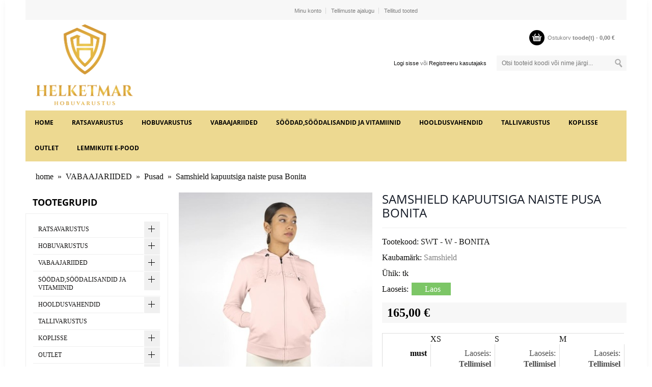

--- FILE ---
content_type: text/html; charset=UTF-8
request_url: https://www.helketmar.ee/et/a/samshield-kapuutsiga-naiste-pusa-bonita
body_size: 16745
content:
<!DOCTYPE html>
<html dir="ltr" lang="et">
<head>
	<title>Samshield kapuutsiga naiste pusa Bonita @ Helketmar Hobuvarustus</title>

<meta charset="UTF-8" />
<meta name="keywords" content="Kvaliteetne hobuvarustus, hobuvarustus, ratsavarustus, ratsavarustuse pood, hobusöödad, hobuse söödalisandid, tallivarustus, ratsakiivrid, &#039;õhkturvavestid" />
<meta name="description" content="Samshield kapuutsiga naiste pusa Bonita Kvaliteetne ratsavarustus Sulle ja Sinu hobusele. Kauplus Karjavälja 10, Tallinn 12918" />
<meta name="author" content="Helketmar" />
<meta name="generator" content="ShopRoller.com" />
<meta name="csrf-token" content="kOWWWrOuXrC75yGeuYdBeA8bl7zNUgCbjQTh3uxx" />

<meta property="og:type" content="website" />
<meta property="og:title" content="Samshield kapuutsiga naiste pusa Bonita" />
<meta property="og:image" content="https://www.helketmar.ee/media/helketmar/.product-image/large/product/erply.s3.amazonaws.com/23378-23378_6266d1e5f2dc92.20522398_bonita-bc-rose-face_large.jpg" />
<meta property="og:url" content="https://www.helketmar.ee/et/a/samshield-kapuutsiga-naiste-pusa-bonita" />
<meta property="og:site_name" content="Helketmar" />
<meta property="og:description" content="Samshield kapuutsiga naiste pusa Bonita Kvaliteetne ratsavarustus Sulle ja Sinu hobusele. Kauplus Karjavälja 10, Tallinn 12918" />

<meta name="HandheldFriendly" content="True" />
<meta name="MobileOptimized" content="320" />
<meta name="viewport" content="width=device-width, initial-scale=1, minimum-scale=1, maximum-scale=1" />

<base href="https://www.helketmar.ee/" />


<link rel="stylesheet" href="https://www.helketmar.ee/skin/madame/css/all-2922.css" type="text/css" media="screen" />

<!--[if lt IE 7]>
<link rel="stylesheet" type="text/css" href="https://www.helketmar.ee/skin/madame/css/ie7.css" media="all" />
<![endif]-->

<link href="https://www.helketmar.ee/skin/madame/css/fonts.css" rel="stylesheet" type="text/css">

<script type="text/javascript" src="https://www.helketmar.ee/skin/madame/js/all-2922.js"></script>

<style id="tk-theme-configurator-css" type="text/css">
body { background-image:url(transparent); }
body { background-color:#ffffff !important; }
#content, .breadcrumbs a { font-family:'Times New Roman',Times,serif; }
#content, .product-info .description, .product-info #wishlist-links a, .product-info .product-attributes-wrap { font-size:16px; }
#content, .breadcrumbs a { color:#0f0f0e; }
h1,h2,h3,h4,h5,h6,.box .box-heading span, .page-title h1, .page-title h2 { font-family:'Times New Roman',Times,serif; }
h1,h2,h3,h4,h5,h6, .page-title h1, .page-title h2 { color:#0a0a0a; }
#menu, #menu > ul > li > div, #menu .menutop { background-color:#edd991; }
#menu.style-01 > ul > li > a { color:#010100; }
#menu.style-01 > ul > li:hover > a { border-bottom:3px solid #edd991; }
#menu.style-01 > ul > li:hover > a { color:#010100; }
#menu > ul > li > a { font-size:12px; }
#menu > ul > li > div > ul > li > a { background-color:#FFFFFF !important; }
#menu > ul > li > div > ul > li > a { color:#000000; }
#menu > ul > li > div > ul > li > a:hover { background-color:#F6F6F6 !important; }
#menu > ul > li > div > ul > li > a:hover { color:#edd991; }
#menu.style-01 > ul > li > div { border-bottom:3px solid #edd991; }
#menu > ul > li > div > ul > li > a { font-size:14px; }
#menu > ul li > div > ul li { background-color:#FFFFFF !important; }
.level .level_2 ul li a { color:#000000 !important; }
#menu > ul > li ul > li > a:hover { background-color:#F6F6F6 !important; }
.level .level_2 ul li a:hover { color:#edd991 !important; }
#menu > ul li > div > ul li { font-size:16px; }
.block .block-title { color:#000000; }
.block .block-title { font-size:18px; }
.accordion a, .special-p { border-color:#EFEFEF; }
.block .block-title { background:#ffffff; }
.block .block-title { border-bottom:4px solid #ffffff; }
.accordion a { color:#121111; }
.accordion a:hover { color:#ffffff !important; }
.accordion a { background-color:#fff; }
.accordion a:hover { background-color:#F9F9F9; }
.accordion em.open-close { background-color:#f0f0f0; }
.accordion em.open-close:hover { background-color:#e5e5e5; }
.block .block-content { background-color:#ffffff; }
.block .block-content {	border-color:#EEEEEE; }
.button span, input.button, a.button, .product-tabs a.selected, .product-tabs a:hover { background-color:#000000; }
.button span, input.button, a.button, .product-tabs a.selected, .product-tabs a:hover  { color:#ffffff; }
.button:hover span, input.button:hover, a.button:hover  { background-color:#e3dede; }
.button:hover span, input.button:hover, a.button:hover  { color:#fff; }
.button span, input.button, a.button, .product-tabs a.selected, .product-tabs a:hover  { font-size:12px; }
.products-grid .actions .button span, .products-list .product-tools .button span { background-color:#e6c61e; }
.products-grid .actions .button span, .products-list .product-tools .button span  { color:#080808; }
.products-grid .actions .button:hover span, .products-list .product-tools .button:hover span  { background-color:#141414; }
.products-grid .actions .button:hover span, .products-list .product-tools .button:hover span  { color:#FFFFFF; }
.products-grid .actions .button span, .products-list .product-tools .button span  { font-size:12px; }
.products-grid .actions .view, .products-list .product-tools .view { background-color:#131925; }
.products-grid .actions .view, .products-list .product-tools .view  { color:#FFFFFF; }
.products-grid .actions .view:hover, .products-list .product-tools .view:hover  { background-color:#000000; }
.products-grid .actions .view:hover, .products-list .product-tools .view:hover { color:#FFFFFF; }
.products-grid .actions .view, .products-list .product-tools .view  { font-size:12px; }
.addtocart .add-to-cart .addToCartBtn { background-color:#000000 !important; }
.addtocart .add-to-cart .addToCartBtn { color:#ffffff !important; }
.addtocart .add-to-cart .addToCartBtn:hover { background-color:#000000 !important; }
.addtocart .add-to-cart .addToCartBtn:hover { color:#ffffff !important; }
.products-grid .price-box .price, .products-list .price-box .price, .products-grid .price-box .price-new { color:#000000; }
.products-grid .price-box .price-old, .products-list .price-box .price-old, .products-grid .price-box .price-old { color:#000000; }
.products-grid .price-box .price, .products-list .price-box .price, .products-grid .price-box .price-new, .products-grid .price-box .price-old, .products-list .price-box .price-old, .products-grid .price-box .price-old   { font-size:14px; }
.span5 .product-info .price-box .price #price  { color:#000000; }
.span5 .product-info .price-box .price #old-price { color:#000000; }
.span5 .product-info .price-box .price #price { font-size:24px; }
.span5 .product-info .price-box .price #old-price { font-size:20px; }
.product-info .price-box { background-color:#F7F7F7; }
.toolbar .pagination .links a { background-color:#fff; }
.toolbar .pagination .links a { color:#090909; }
.toolbar .pagination .links a { border-color:#DADADA; }
.toolbar .pagination .links a:hover { background-color:#ffffff; }
.toolbar .pagination .links a:hover { color:#0d0d0d; }
.toolbar .pagination .links a:hover { border-color:#edd991; }
.toolbar .pagination .links b { background-color:#787474; }
.toolbar .pagination .links b { color:#000000; }
.toolbar .pagination .links b { border-color:#edd991; }
.shoppingCart .cart-ico { background-color:#000000; }
.shoppingCart .empty .price { color:#808080; }
.shoppingCart .empty .shop-title  { color:#808080; }
.shoppingCart .empty:hover, .shoppingCart .empty .price:hover, .shoppingCart .empty .shop-title:hover, .shoppingCart .empty .cart-total:hover  { color:#fcb954 !important; }
.shopLinks { background-color:#f7f7f7; }
.shopLinks .links a { border-right:1px solid #d7d7d7; }
.shopLinks .links a { color:#7e7e7e; }
.shopLinks .links a:hover  { color:#fcc354; }
.user-search .welcome-to  { color:#777777; }
.user-search .welcome-to a  { color:#121111; }
.user-search .welcome-to a:hover { color:#141313; }
.footer-container { background-color:#ffffff; }
.footer-container{ border-color:#131925; }
.footer h2 { color:#131925; }
.footer li a { color:#0d0c0c; }
.footer li a:hover { color:#141414; }
.footer .address { color:#121111; }
.footer .phone { color:#121111; }
</style>
<style id="tk-custom-css" type="text/css">
.products-grid .product-image img {
	margin: 0 auto;
    width: 280px;
    height: 400px;
    object-fit: contain;
}

.tk-payment-method a.button{
    border: 1px solid #131925;
    height: auto;
    background: #131925;
    text-align: center;
    border-radius: 3px;
    overflow: hidden;
    max-width: 100%;
    padding: 0px 30px;
}

#menu > ul > li:hover {
    z-index: 9999;
}

.tk-payment-method a.button span{
    display: block;
    text-align: center;
    width: 100%;
    margin: 0;
    padding: 0;
    text-transform: uppercase;
    font-weight: bold;
    color: #fff !important;
    background: #131925;
    letter-spacing: 2px;
}

.related-products .carousel-title h1{
	background-color:#edd991 !important;
}


.article-label-onsale { background-image:url('https://www.helketmar.ee/media/helketmar/label_soodus.png'); background-position:left top; }
.article-label-new { background-image:url('https://www.helketmar.ee/media/helketmar/label_uus.png'); background-position:right top; }
</style>

<script type="text/javascript">
if(!Roller) var Roller = {};
Roller.config = new Array();
Roller.config['base_url'] = 'https://www.helketmar.ee/et/';
Roller.config['base_path'] = '/';
Roller.config['cart/addtocart/after_action'] = '1';
Roller.config['skin_url'] = 'https://www.helketmar.ee/skin/madame/';
Roller.config['translate-fill_required_fields'] = 'Palun täida kõik kohustuslikud väljad';
Roller.t = {"form_error_fill_required_fields":"Palun t\u00e4ida k\u00f5ik kohustuslikud v\u00e4ljad","cart_error_no_items_selected":"Vali tooted!"}
</script>


<!--<link href="http://www.tellimiskeskus.ee/skin/custom/helketmar/css/stylesheet.css" rel="stylesheet" type="text/css" />-->

            <!-- Global Site Tag (gtag.js) - Google Analytics -->
        <script type="text/javascript">
            window.dataLayer = window.dataLayer || [];
            function gtag(){dataLayer.push(arguments);}
            gtag('consent', 'default', {
                'ad_user_data': 'denied',
                'ad_personalization': 'denied',
                'ad_storage': 'denied',
                'analytics_storage': 'denied',
                'wait_for_update': 500,
              });
            gtag('js', new Date());

            gtag('config', 'UA-40258280-1' );
        </script>
        <script type="text/javascript" async src="https://www.googletagmanager.com/gtag/js?id=UA-40258280-1"></script>
        <script>
        /*
         *   Called when consent changes. Assumes that consent object contains keys which
         *   directly correspond to Google consent types.
         */
        const googleUserConsentListener = function() {
            let consent = this.options;
            gtag('consent', 'update', {
                'ad_user_data': consent.marketing,
                'ad_personalization': consent.marketing,
                'ad_storage': consent.marketing,
                'analytics_storage': consent.analytics
            });
        };

        $('document').ready(function(){
            Roller.Events.on('onUserConsent', googleUserConsentListener);
        });
    </script>
    <!-- Global Site Tag (gtag.js) - Google Analytics Events -->
            <script type="text/javascript"">
                    gtag('event', 'view_item', {"currency":"EUR","value":165,"items":[{"item_id":"SWT - W - BONITA","item_name":"Samshield kapuutsiga naiste pusa Bonita","item_brand":"Samshield","price":165,"discount":0,"item_category":"VABAAJARIIDED","item_category1":"Pusad"}]});
                </script>
    
    <!-- Global Site Tag (gtag.js) - Google Analytics Event listeners -->
	

</head>

<body class="browser-chrome browser-chrome-131.0.0.0 tk-language-et_EE page-template-page-2columns_left content-template-content-product tk-product-page">

<div id="fb-root"></div>
<script type="text/plain" data-category="analytics" async defer crossorigin="anonymous" src="https://connect.facebook.net/et_EE/sdk.js#xfbml=1&version=v11.0&appId=386731248061277&autoLogAppEvents=1"></script>

<div class="wrapper">
	<div class="page" id="page">
		<div class="srs-header-1 top container">
	<div class="shopLinks">
		<div class="row">
			<div class="span4">
				<div class="lan-cur">
														</div>
			</div>
			<div class="span8">
												<ul class="links">
											<li class="first" ><a href="https://www.helketmar.ee/et/account/myaccount">Minu konto</a></li>
																	<li  ><a href="https://www.helketmar.ee/et/order/list">Tellimuste ajalugu</a></li>
																	<li  class="last"><a href="https://www.helketmar.ee/et/account/products">Tellitud tooted</a></li>
															</ul>
			</div>
		</div>
	</div>
	<div class="header-container">
		<div class="header">
			<div class="row">
				<div class="span4">
					<div class="logo">
	<a href="https://www.helketmar.ee/et/home">
					<img src="https://www.helketmar.ee/media/helketmar/pildid/Helketmar-logo.png" alt="Helketmar" />
			</a>
</div>				</div>
				<div class="span8">
					<div class="shop-info">
												<div id="cart" class="shoppingCart ">
	<div class="heading" onclick="window.location='https://www.helketmar.ee/et/cart'">
		<a>
			<span class="cart-ico">&nbsp;</span>
			<span class="empty">
				<span class="shop-title">Ostukorv</span>
				<span class="shop-total">
					<span id="cart-total" class="price">
						<span id="cart_total_qty"></span> toode(t) - 
						<span id="cart_total_sum">0,00</span> €
					</span>
				</span>
			</span>
		</a>
	</div>
	<div class="content cartView"></div>
</div>
					</div>
					<div class="user-search">
						<div class="form-search">
							<form id="searchForm" action="https://www.helketmar.ee/et/search" method="get">
			<input type="hidden" name="page" value="1" />
	
	<input type="text" class="search_query input-text" id="filter_name" name="q" value="" placeholder="Otsi tooteid koodi või nime järgi..." onClick="this.select();" onKeyDown="this.style.color = '#333';" />
	<input type="submit" class="button-search button" name="submit_search" value="">
</form>						</div>
						<div class="welcome-to">
							
		
		<a href="https://www.helketmar.ee/et/login">Logi sisse</a>
		või		<a href="https://www.helketmar.ee/et/account/register">Registreeru kasutajaks</a>

		
						</div>
					</div>
				</div>
			</div>
		</div>
	</div>

	
<div class="style-01 nav-container hidden-phone hidden-tablet" id="menu">
	<ul>
						<li>
			<a class="home-link" href="https://www.helketmar.ee/et/home">home</a>
		</li>
		
										
			<li class="tk-category-149 tk-category-ratsavarustus">
				<a href="https://www.helketmar.ee/et/c/ratsavarustus">RATSAVARUSTUS</a>
                				
<div class="level level_1">
	<ul>

					
		<li class="tk-category-151 tk-category-saapad-5">
			<a href="https://www.helketmar.ee/et/c/saapad-5">Saapad</a>
			            
<div class="level level_2">
	<ul>

					
		<li class="tk-category-446 tk-category-freejump-31155">
			<a href="https://www.helketmar.ee/et/c/freejump-31155">Freejump</a>
					</li>

					
		<li class="tk-category-505 tk-category-tucci">
			<a href="https://www.helketmar.ee/et/c/tucci">Tucci</a>
					</li>

					
		<li class="tk-category-553 tk-category-ego7">
			<a href="https://www.helketmar.ee/et/c/ego7">Ego7</a>
					</li>

					
		<li class="tk-category-504 tk-category-equestro">
			<a href="https://www.helketmar.ee/et/c/equestro">Equestro</a>
					</li>

					
		<li class="tk-category-512 tk-category-horse-pilot-5091">
			<a href="https://www.helketmar.ee/et/c/horse-pilot-5091">Horse Pilot</a>
					</li>

					
		<li class="tk-category-595 tk-category-alberto-fasciani">
			<a href="https://www.helketmar.ee/et/c/alberto-fasciani">Alberto Fasciani</a>
					</li>

	
	</ul>
</div>
            		</li>

					
		<li class="tk-category-152 tk-category-saarised-4">
			<a href="https://www.helketmar.ee/et/c/saarised-4">Säärised</a>
			            
<div class="level level_2">
	<ul>

					
		<li class="tk-category-447 tk-category-dyon">
			<a href="https://www.helketmar.ee/et/c/dyon">Dyon</a>
					</li>

					
		<li class="tk-category-448 tk-category-freejump-31156">
			<a href="https://www.helketmar.ee/et/c/freejump-31156">Freejump</a>
					</li>

					
		<li class="tk-category-554 tk-category-ego7-1">
			<a href="https://www.helketmar.ee/et/c/ego7-1">Ego7</a>
					</li>

					
		<li class="tk-category-507 tk-category-tucci-1">
			<a href="https://www.helketmar.ee/et/c/tucci-1">Tucci</a>
					</li>

					
		<li class="tk-category-596 tk-category-alberto-fasciani-1">
			<a href="https://www.helketmar.ee/et/c/alberto-fasciani-1">Alberto Fasciani</a>
					</li>

	
	</ul>
</div>
            		</li>

					
		<li class="tk-category-153 tk-category-kindad-142">
			<a href="https://www.helketmar.ee/et/c/kindad-142">Kindad</a>
			            
<div class="level level_2">
	<ul>

					
		<li class="tk-category-394 tk-category-roeckl">
			<a href="https://www.helketmar.ee/et/c/roeckl">Roeckl</a>
			            
<div class="level level_3">
	<ul>

					
		<li class="tk-category-395 tk-category-suvekindad">
			<a href="https://www.helketmar.ee/et/c/suvekindad">Suvekindad</a>
					</li>

					
		<li class="tk-category-396 tk-category-talvekindad">
			<a href="https://www.helketmar.ee/et/c/talvekindad">Talvekindad</a>
					</li>

	
	</ul>
</div>
            		</li>

					
		<li class="tk-category-452 tk-category-kingsland-380">
			<a href="https://www.helketmar.ee/et/c/kingsland-380">Kingsland</a>
					</li>

					
		<li class="tk-category-573 tk-category-ego7-3">
			<a href="https://www.helketmar.ee/et/c/ego7-3">Ego7</a>
					</li>

					
		<li class="tk-category-582 tk-category-equestrian-stockholm">
			<a href="https://www.helketmar.ee/et/c/equestrian-stockholm">Equestrian Stockholm</a>
					</li>

	
	</ul>
</div>
            		</li>

					
		<li class="tk-category-154 tk-category-voistlusroivad-2">
			<a href="https://www.helketmar.ee/et/c/voistlusroivad-2">Võistlusrõivad</a>
			            
<div class="level level_2">
	<ul>

					
		<li class="tk-category-426 tk-category-pintsakud">
			<a href="https://www.helketmar.ee/et/c/pintsakud">Pintsakud</a>
			            
<div class="level level_3">
	<ul>

					
		<li class="tk-category-481 tk-category-samshield-16001">
			<a href="https://www.helketmar.ee/et/c/samshield-16001">Samshield</a>
					</li>

					
		<li class="tk-category-484 tk-category-horse-pilot-5089">
			<a href="https://www.helketmar.ee/et/c/horse-pilot-5089">Horse Pilot</a>
					</li>

					
		<li class="tk-category-598 tk-category-aztec-diamond-1">
			<a href="https://www.helketmar.ee/et/c/aztec-diamond-1">Aztec Diamond</a>
					</li>

					
		<li class="tk-category-592 tk-category-for-horses-1">
			<a href="https://www.helketmar.ee/et/c/for-horses-1">For Horses</a>
					</li>

					
		<li class="tk-category-583 tk-category-equestrian-stockholm-1">
			<a href="https://www.helketmar.ee/et/c/equestrian-stockholm-1">Equestrian Stockholm</a>
					</li>

					
		<li class="tk-category-429 tk-category-kingsland-92825">
			<a href="https://www.helketmar.ee/et/c/kingsland-92825">Kingsland</a>
					</li>

	
	</ul>
</div>
            		</li>

					
		<li class="tk-category-432 tk-category-pluusid">
			<a href="https://www.helketmar.ee/et/c/pluusid">Pluusid</a>
			            
<div class="level level_3">
	<ul>

					
		<li class="tk-category-480 tk-category-samshield-16002">
			<a href="https://www.helketmar.ee/et/c/samshield-16002">Samshield</a>
					</li>

					
		<li class="tk-category-485 tk-category-horse-pilot-5090">
			<a href="https://www.helketmar.ee/et/c/horse-pilot-5090">Horse Pilot</a>
					</li>

					
		<li class="tk-category-593 tk-category-for-horses-2">
			<a href="https://www.helketmar.ee/et/c/for-horses-2">For Horses</a>
					</li>

					
		<li class="tk-category-599 tk-category-aztec-diamond-2">
			<a href="https://www.helketmar.ee/et/c/aztec-diamond-2">Aztec Diamond</a>
					</li>

					
		<li class="tk-category-584 tk-category-equestrian-stockholm-2">
			<a href="https://www.helketmar.ee/et/c/equestrian-stockholm-2">Equestrian Stockholm</a>
					</li>

					
		<li class="tk-category-574 tk-category-ego7-4">
			<a href="https://www.helketmar.ee/et/c/ego7-4">Ego7</a>
					</li>

					
		<li class="tk-category-435 tk-category-kingsland-92820">
			<a href="https://www.helketmar.ee/et/c/kingsland-92820">Kingsland</a>
					</li>

	
	</ul>
</div>
            		</li>

	
	</ul>
</div>
            		</li>

					
		<li class="tk-category-155 tk-category-kiivrid-2">
			<a href="https://www.helketmar.ee/et/c/kiivrid-2">Kiivrid</a>
			            
<div class="level level_2">
	<ul>

					
		<li class="tk-category-386 tk-category-samshield">
			<a href="https://www.helketmar.ee/et/c/samshield">Samshield</a>
					</li>

					
		<li class="tk-category-510 tk-category-kask">
			<a href="https://www.helketmar.ee/et/c/kask">Kask</a>
					</li>

					
		<li class="tk-category-572 tk-category-freejump-31157">
			<a href="https://www.helketmar.ee/et/c/freejump-31157">Freejump</a>
					</li>

					
		<li class="tk-category-581 tk-category-flex-on-1">
			<a href="https://www.helketmar.ee/et/c/flex-on-1">Flex-on</a>
					</li>

	
	</ul>
</div>
            		</li>

					
		<li class="tk-category-150 tk-category-puksid-31130">
			<a href="https://www.helketmar.ee/et/c/puksid-31130">Püksid</a>
			            
<div class="level level_2">
	<ul>

					
		<li class="tk-category-597 tk-category-aztec-diamond">
			<a href="https://www.helketmar.ee/et/c/aztec-diamond">Aztec Diamond</a>
					</li>

					
		<li class="tk-category-479 tk-category-samshield-15999">
			<a href="https://www.helketmar.ee/et/c/samshield-15999">Samshield</a>
					</li>

					
		<li class="tk-category-591 tk-category-for-horses">
			<a href="https://www.helketmar.ee/et/c/for-horses">For Horses</a>
					</li>

					
		<li class="tk-category-556 tk-category-ego7-2">
			<a href="https://www.helketmar.ee/et/c/ego7-2">Ego7</a>
					</li>

					
		<li class="tk-category-483 tk-category-horse-pilot">
			<a href="https://www.helketmar.ee/et/c/horse-pilot">Horse Pilot</a>
					</li>

					
		<li class="tk-category-387 tk-category-kingsland-92823">
			<a href="https://www.helketmar.ee/et/c/kingsland-92823">Kingsland</a>
					</li>

	
	</ul>
</div>
            		</li>

					
		<li class="tk-category-562 tk-category-turvavestid-1">
			<a href="https://www.helketmar.ee/et/c/turvavestid-1">Turvavestid</a>
					</li>

					
		<li class="tk-category-157 tk-category-sokid">
			<a href="https://www.helketmar.ee/et/c/sokid">Sokid</a>
					</li>

					
		<li class="tk-category-158 tk-category-aksessuaarid-4">
			<a href="https://www.helketmar.ee/et/c/aksessuaarid-4">Aksessuaarid</a>
					</li>

					
		<li class="tk-category-161 tk-category-kannused-2">
			<a href="https://www.helketmar.ee/et/c/kannused-2">Kannused</a>
					</li>

					
		<li class="tk-category-478 tk-category-kinkekaart">
			<a href="https://www.helketmar.ee/et/c/kinkekaart">Kinkekaart</a>
					</li>

	
	</ul>
</div>
							</li>

								
			<li class="tk-category-130 tk-category-hobuvarustus">
				<a href="https://www.helketmar.ee/et/c/hobuvarustus">HOBUVARUSTUS</a>
                				
<div class="level level_1">
	<ul>

					
		<li class="tk-category-131 tk-category-sadulad">
			<a href="https://www.helketmar.ee/et/c/sadulad">Sadulad</a>
			            
<div class="level level_2">
	<ul>

					
		<li class="tk-category-415 tk-category-bruno-delgrange">
			<a href="https://www.helketmar.ee/et/c/bruno-delgrange">Bruno Delgrange</a>
					</li>

					
		<li class="tk-category-578 tk-category-ikonic-1">
			<a href="https://www.helketmar.ee/et/c/ikonic-1">Ikonic</a>
					</li>

	
	</ul>
</div>
            		</li>

					
		<li class="tk-category-132 tk-category-valjad">
			<a href="https://www.helketmar.ee/et/c/valjad">Valjad</a>
			            
<div class="level level_2">
	<ul>

					
		<li class="tk-category-416 tk-category-dyon-23357">
			<a href="https://www.helketmar.ee/et/c/dyon-23357">Dyon</a>
					</li>

					
		<li class="tk-category-570 tk-category-ikonic">
			<a href="https://www.helketmar.ee/et/c/ikonic">Ikonic</a>
					</li>

					
		<li class="tk-category-493 tk-category-bruno-delgrange-1">
			<a href="https://www.helketmar.ee/et/c/bruno-delgrange-1">Bruno Delgrange</a>
					</li>

					
		<li class="tk-category-501 tk-category-silver-crown">
			<a href="https://www.helketmar.ee/et/c/silver-crown">Silver Crown</a>
					</li>

					
		<li class="tk-category-569 tk-category-bridlery">
			<a href="https://www.helketmar.ee/et/c/bridlery">Bridlery</a>
					</li>

					
		<li class="tk-category-463 tk-category-soodus-50233">
			<a href="https://www.helketmar.ee/et/c/soodus-50233">Soodus</a>
					</li>

	
	</ul>
</div>
            		</li>

					
		<li class="tk-category-133 tk-category-paitsed-ja-noorid">
			<a href="https://www.helketmar.ee/et/c/paitsed-ja-noorid">Päitsed ja nöörid</a>
					</li>

					
		<li class="tk-category-134 tk-category-valtrapid-pehmendused">
			<a href="https://www.helketmar.ee/et/c/valtrapid-pehmendused">Valtrapid/Pehmendused</a>
			            
<div class="level level_2">
	<ul>

					
		<li class="tk-category-466 tk-category-pehmendused-ja-geelid">
			<a href="https://www.helketmar.ee/et/c/pehmendused-ja-geelid">Pehmendused ja geelid</a>
					</li>

					
		<li class="tk-category-494 tk-category-valtrapid-2">
			<a href="https://www.helketmar.ee/et/c/valtrapid-2">Valtrapid</a>
					</li>

	
	</ul>
</div>
            		</li>

					
		<li class="tk-category-490 tk-category-korvad">
			<a href="https://www.helketmar.ee/et/c/korvad">Kõrvad</a>
					</li>

					
		<li class="tk-category-388 tk-category-sadulavood">
			<a href="https://www.helketmar.ee/et/c/sadulavood">Sadulavööd</a>
					</li>

					
		<li class="tk-category-389 tk-category-jalused">
			<a href="https://www.helketmar.ee/et/c/jalused">Jalused</a>
			            
<div class="level level_2">
	<ul>

					
		<li class="tk-category-392 tk-category-freejump">
			<a href="https://www.helketmar.ee/et/c/freejump">Freejump</a>
			            
<div class="level level_3">
	<ul>

					
		<li class="tk-category-496 tk-category-soft´up-pro">
			<a href="https://www.helketmar.ee/et/c/soft%C2%B4up-pro">Soft´up Pro</a>
					</li>

					
		<li class="tk-category-497 tk-category-soft´up-lite">
			<a href="https://www.helketmar.ee/et/c/soft%C2%B4up-lite">Soft´up lite</a>
					</li>

					
		<li class="tk-category-613 tk-category-airs">
			<a href="https://www.helketmar.ee/et/c/airs">Air&#039;S</a>
					</li>

					
		<li class="tk-category-615 tk-category-soft´up-classic">
			<a href="https://www.helketmar.ee/et/c/soft%C2%B4up-classic">Soft´Up Classic+</a>
					</li>

					
		<li class="tk-category-616 tk-category-soft´up-classic-1">
			<a href="https://www.helketmar.ee/et/c/soft%C2%B4up-classic-1">Soft´Up Classic</a>
					</li>

	
	</ul>
</div>
            		</li>

					
		<li class="tk-category-600 tk-category-flex-on">
			<a href="https://www.helketmar.ee/et/c/flex-on">Flex-on</a>
					</li>

					
		<li class="tk-category-601 tk-category-veredus-1">
			<a href="https://www.helketmar.ee/et/c/veredus-1">Veredus</a>
					</li>

					
		<li class="tk-category-579 tk-category-tech-stirrups">
			<a href="https://www.helketmar.ee/et/c/tech-stirrups">Tech Stirrups</a>
					</li>

					
		<li class="tk-category-580 tk-category-innova-riding">
			<a href="https://www.helketmar.ee/et/c/innova-riding">Innova Riding</a>
					</li>

					
		<li class="tk-category-492 tk-category-samshield-16003">
			<a href="https://www.helketmar.ee/et/c/samshield-16003">Samshield</a>
					</li>

					
		<li class="tk-category-390 tk-category-jaluserihmad-ja-lisad">
			<a href="https://www.helketmar.ee/et/c/jaluserihmad-ja-lisad">Jaluserihmad ja lisad</a>
					</li>

	
	</ul>
</div>
            		</li>

					
		<li class="tk-category-135 tk-category-suulised">
			<a href="https://www.helketmar.ee/et/c/suulised">Suulised</a>
			            
<div class="level level_2">
	<ul>

					
		<li class="tk-category-294 tk-category-tarvikud">
			<a href="https://www.helketmar.ee/et/c/tarvikud">Tarvikud</a>
					</li>

	
	</ul>
</div>
            		</li>

					
		<li class="tk-category-144 tk-category-tekid">
			<a href="https://www.helketmar.ee/et/c/tekid">Tekid</a>
			            
<div class="level level_2">
	<ul>

					
		<li class="tk-category-449 tk-category-kentucky-horsewear">
			<a href="https://www.helketmar.ee/et/c/kentucky-horsewear">Kentucky Horsewear</a>
			            
<div class="level level_3">
	<ul>

					
		<li class="tk-category-606 tk-category-ouetekid-1">
			<a href="https://www.helketmar.ee/et/c/ouetekid-1">Õuetekid</a>
					</li>

					
		<li class="tk-category-607 tk-category-tallitekid">
			<a href="https://www.helketmar.ee/et/c/tallitekid">Tallitekid</a>
					</li>

					
		<li class="tk-category-608 tk-category-fliistekid-and-coolerid">
			<a href="https://www.helketmar.ee/et/c/fliistekid-and-coolerid">Fliistekid &amp; coolerid</a>
					</li>

					
		<li class="tk-category-609 tk-category-alustekid">
			<a href="https://www.helketmar.ee/et/c/alustekid">Alustekid</a>
					</li>

					
		<li class="tk-category-610 tk-category-putukatekid">
			<a href="https://www.helketmar.ee/et/c/putukatekid">Putukatekid</a>
					</li>

					
		<li class="tk-category-611 tk-category-treeningtekid">
			<a href="https://www.helketmar.ee/et/c/treeningtekid">Treeningtekid</a>
					</li>

					
		<li class="tk-category-612 tk-category-tarvikud-4">
			<a href="https://www.helketmar.ee/et/c/tarvikud-4">Tarvikud</a>
					</li>

	
	</ul>
</div>
            		</li>

					
		<li class="tk-category-469 tk-category-horse-comfort">
			<a href="https://www.helketmar.ee/et/c/horse-comfort">Horse Comfort</a>
					</li>

	
	</ul>
</div>
            		</li>

					
		<li class="tk-category-145 tk-category-abivahendid">
			<a href="https://www.helketmar.ee/et/c/abivahendid">Abivahendid</a>
					</li>

					
		<li class="tk-category-146 tk-category-kaitsmed">
			<a href="https://www.helketmar.ee/et/c/kaitsmed">Kaitsmed</a>
			            
<div class="level level_2">
	<ul>

					
		<li class="tk-category-422 tk-category-veredus">
			<a href="https://www.helketmar.ee/et/c/veredus">Veredus</a>
					</li>

					
		<li class="tk-category-458 tk-category-kentucky-horsewear-1">
			<a href="https://www.helketmar.ee/et/c/kentucky-horsewear-1">Kentucky Horsewear</a>
					</li>

					
		<li class="tk-category-459 tk-category-transpordikaitsmed">
			<a href="https://www.helketmar.ee/et/c/transpordikaitsmed">Transpordikaitsmed</a>
					</li>

					
		<li class="tk-category-464 tk-category-pinded">
			<a href="https://www.helketmar.ee/et/c/pinded">Pinded</a>
					</li>

					
		<li class="tk-category-465 tk-category-kalossid">
			<a href="https://www.helketmar.ee/et/c/kalossid">Kalossid</a>
					</li>

	
	</ul>
</div>
            		</li>

					
		<li class="tk-category-147 tk-category-kordetoo">
			<a href="https://www.helketmar.ee/et/c/kordetoo">Kordetöö</a>
					</li>

					
		<li class="tk-category-509 tk-category-titanium-maskid">
			<a href="https://www.helketmar.ee/et/c/titanium-maskid">Titanium Maskid</a>
					</li>

					
		<li class="tk-category-560 tk-category-putukamaskid">
			<a href="https://www.helketmar.ee/et/c/putukamaskid">Putukamaskid</a>
					</li>

					
		<li class="tk-category-575 tk-category-terapeutiline">
			<a href="https://www.helketmar.ee/et/c/terapeutiline">Terapeutiline</a>
					</li>

	
	</ul>
</div>
							</li>

								
			<li class="tk-category-1 tk-category-vabaajariided">
				<a href="https://www.helketmar.ee/et/c/vabaajariided">VABAAJARIIDED</a>
                				
<div class="level level_1">
	<ul>

					
		<li class="tk-category-372 tk-category-joped">
			<a href="https://www.helketmar.ee/et/c/joped">Joped</a>
					</li>

					
		<li class="tk-category-373 tk-category-vestid">
			<a href="https://www.helketmar.ee/et/c/vestid">Vestid</a>
					</li>

					
		<li class="tk-category-374 tk-category-puksid">
			<a href="https://www.helketmar.ee/et/c/puksid">Püksid</a>
					</li>

					
		<li class="tk-category-376 tk-category-mutsid">
			<a href="https://www.helketmar.ee/et/c/mutsid">Mütsid</a>
					</li>

					
		<li class="tk-category-379 tk-category-pusad">
			<a href="https://www.helketmar.ee/et/c/pusad">Pusad</a>
					</li>

					
		<li class="tk-category-380 tk-category-sargid-polod">
			<a href="https://www.helketmar.ee/et/c/sargid-polod">Särgid/polod</a>
					</li>

					
		<li class="tk-category-381 tk-category-fliisid">
			<a href="https://www.helketmar.ee/et/c/fliisid">Fliisid</a>
					</li>

					
		<li class="tk-category-382 tk-category-softshellid">
			<a href="https://www.helketmar.ee/et/c/softshellid">Softshellid</a>
					</li>

					
		<li class="tk-category-498 tk-category-jakid">
			<a href="https://www.helketmar.ee/et/c/jakid">Jakid</a>
					</li>

	
	</ul>
</div>
							</li>

								
			<li class="tk-category-397 tk-category-soodad-soodalisandid-ja-vitamiinid">
				<a href="https://www.helketmar.ee/et/c/soodad-soodalisandid-ja-vitamiinid">SÖÖDAD,SÖÖDALISANDID JA VITAMIINID</a>
                				
<div class="level level_1">
	<ul>

					
		<li class="tk-category-398 tk-category-hingamisteed">
			<a href="https://www.helketmar.ee/et/c/hingamisteed">Hingamisteed</a>
					</li>

					
		<li class="tk-category-399 tk-category-kabjad">
			<a href="https://www.helketmar.ee/et/c/kabjad">Kabjad</a>
					</li>

					
		<li class="tk-category-400 tk-category-karvkate">
			<a href="https://www.helketmar.ee/et/c/karvkate">Karvkate</a>
					</li>

					
		<li class="tk-category-401 tk-category-liigesed">
			<a href="https://www.helketmar.ee/et/c/liigesed">Liigesed</a>
					</li>

					
		<li class="tk-category-402 tk-category-energia">
			<a href="https://www.helketmar.ee/et/c/energia">Energia</a>
					</li>

					
		<li class="tk-category-403 tk-category-immuunsus">
			<a href="https://www.helketmar.ee/et/c/immuunsus">Immuunsus</a>
					</li>

					
		<li class="tk-category-404 tk-category-lihased">
			<a href="https://www.helketmar.ee/et/c/lihased">Lihased</a>
					</li>

					
		<li class="tk-category-405 tk-category-elektroluudid">
			<a href="https://www.helketmar.ee/et/c/elektroluudid">Elektrolüüdid</a>
					</li>

					
		<li class="tk-category-406 tk-category-vitamiinid-ja-mineraalid">
			<a href="https://www.helketmar.ee/et/c/vitamiinid-ja-mineraalid">Vitamiinid ja mineraalid</a>
					</li>

					
		<li class="tk-category-407 tk-category-stress">
			<a href="https://www.helketmar.ee/et/c/stress">Stress</a>
					</li>

					
		<li class="tk-category-409 tk-category-seedimine">
			<a href="https://www.helketmar.ee/et/c/seedimine">Seedimine</a>
					</li>

					
		<li class="tk-category-502 tk-category-maiused">
			<a href="https://www.helketmar.ee/et/c/maiused">Maiused</a>
					</li>

					
		<li class="tk-category-576 tk-category-cavalor">
			<a href="https://www.helketmar.ee/et/c/cavalor">Cavalor</a>
					</li>

					
		<li class="tk-category-587 tk-category-spillers">
			<a href="https://www.helketmar.ee/et/c/spillers">Spillers</a>
			            
<div class="level level_2">
	<ul>

					
		<li class="tk-category-588 tk-category-balancer">
			<a href="https://www.helketmar.ee/et/c/balancer">Balancer</a>
					</li>

					
		<li class="tk-category-589 tk-category-mash">
			<a href="https://www.helketmar.ee/et/c/mash">Mash</a>
					</li>

					
		<li class="tk-category-590 tk-category-fibre">
			<a href="https://www.helketmar.ee/et/c/fibre">Fibre</a>
					</li>

					
		<li class="tk-category-594 tk-category-taiendsoodad">
			<a href="https://www.helketmar.ee/et/c/taiendsoodad">Täiendsöödad</a>
					</li>

	
	</ul>
</div>
            		</li>

					
		<li class="tk-category-602 tk-category-lexa">
			<a href="https://www.helketmar.ee/et/c/lexa">Lexa</a>
			            
<div class="level level_2">
	<ul>

					
		<li class="tk-category-603 tk-category-mashid">
			<a href="https://www.helketmar.ee/et/c/mashid">Mashid</a>
					</li>

					
		<li class="tk-category-604 tk-category-maiused-3">
			<a href="https://www.helketmar.ee/et/c/maiused-3">Maiused</a>
					</li>

					
		<li class="tk-category-605 tk-category-mineraalid">
			<a href="https://www.helketmar.ee/et/c/mineraalid">Mineraalid</a>
					</li>

	
	</ul>
</div>
            		</li>

	
	</ul>
</div>
							</li>

								
			<li class="tk-category-105 tk-category-hooldusvahendid">
				<a href="https://www.helketmar.ee/et/c/hooldusvahendid">HOOLDUSVAHENDID</a>
                				
<div class="level level_1">
	<ul>

					
		<li class="tk-category-106 tk-category-nahahooldus">
			<a href="https://www.helketmar.ee/et/c/nahahooldus">Nahahooldus</a>
					</li>

					
		<li class="tk-category-107 tk-category-kapjade-hooldus">
			<a href="https://www.helketmar.ee/et/c/kapjade-hooldus">Kapjade hooldus</a>
					</li>

					
		<li class="tk-category-108 tk-category-shampoonid-ja-palsamid">
			<a href="https://www.helketmar.ee/et/c/shampoonid-ja-palsamid">Shampoonid ja palsamid</a>
					</li>

					
		<li class="tk-category-410 tk-category-karbsetorje">
			<a href="https://www.helketmar.ee/et/c/karbsetorje">Kärbsetõrje</a>
					</li>

					
		<li class="tk-category-411 tk-category-jalgade-hooldus">
			<a href="https://www.helketmar.ee/et/c/jalgade-hooldus">Jalgade hooldus</a>
					</li>

					
		<li class="tk-category-412 tk-category-antiseptik">
			<a href="https://www.helketmar.ee/et/c/antiseptik">Antiseptik</a>
					</li>

					
		<li class="tk-category-577 tk-category-cavalor-1">
			<a href="https://www.helketmar.ee/et/c/cavalor-1">Cavalor</a>
					</li>

	
	</ul>
</div>
							</li>

								
			<li class="tk-category-163 tk-category-tallivarustus">
				<a href="https://www.helketmar.ee/et/c/tallivarustus">TALLIVARUSTUS</a>
                			</li>

								
			<li class="tk-category-617 tk-category-koplisse">
				<a href="https://www.helketmar.ee/et/c/koplisse">KOPLISSE</a>
                				
<div class="level level_1">
	<ul>

					
		<li class="tk-category-618 tk-category-postid">
			<a href="https://www.helketmar.ee/et/c/postid">Postid</a>
					</li>

					
		<li class="tk-category-619 tk-category-porimatid">
			<a href="https://www.helketmar.ee/et/c/porimatid">Porimatid</a>
					</li>

	
	</ul>
</div>
							</li>

								
			<li class="tk-category-489 tk-category-outlet">
				<a href="https://www.helketmar.ee/et/c/outlet">OUTLET</a>
                				
<div class="level level_1">
	<ul>

					
		<li class="tk-category-566 tk-category-koik-tooted-kuni-25€">
			<a href="https://www.helketmar.ee/et/c/koik-tooted-kuni-25%E2%82%AC">Kõik tooted kuni 25€</a>
					</li>

					
		<li class="tk-category-567 tk-category-koik-tooted-kuni-50€">
			<a href="https://www.helketmar.ee/et/c/koik-tooted-kuni-50%E2%82%AC">Kõik tooted kuni 50€</a>
					</li>

	
	</ul>
</div>
							</li>

								
			<li class="tk-category-513 tk-category-lemmikute-e-pood">
				<a href="https://www.helketmar.ee/et/c/lemmikute-e-pood">LEMMIKUTE e-POOD</a>
                				
<div class="level level_1">
	<ul>

					
		<li class="tk-category-528 tk-category-koerad">
			<a href="https://www.helketmar.ee/et/c/koerad">KOERAD</a>
			            
<div class="level level_2">
	<ul>

					
		<li class="tk-category-529 tk-category-koeratoit-ja-maiused">
			<a href="https://www.helketmar.ee/et/c/koeratoit-ja-maiused">Koeratoit ja maiused</a>
			            
<div class="level level_3">
	<ul>

					
		<li class="tk-category-530 tk-category-konservid">
			<a href="https://www.helketmar.ee/et/c/konservid">Konservid</a>
					</li>

					
		<li class="tk-category-531 tk-category-kuivtoit">
			<a href="https://www.helketmar.ee/et/c/kuivtoit">Kuivtoit</a>
					</li>

					
		<li class="tk-category-532 tk-category-maiused-1">
			<a href="https://www.helketmar.ee/et/c/maiused-1">Maiused</a>
					</li>

					
		<li class="tk-category-557 tk-category-lisandid">
			<a href="https://www.helketmar.ee/et/c/lisandid">Lisandid</a>
					</li>

	
	</ul>
</div>
            		</li>

					
		<li class="tk-category-533 tk-category-manguasjad">
			<a href="https://www.helketmar.ee/et/c/manguasjad">Mänguasjad</a>
					</li>

					
		<li class="tk-category-534 tk-category-pesad-1">
			<a href="https://www.helketmar.ee/et/c/pesad-1">Pesad</a>
					</li>

					
		<li class="tk-category-535 tk-category-toidunoud">
			<a href="https://www.helketmar.ee/et/c/toidunoud">Toidunõud</a>
					</li>

					
		<li class="tk-category-536 tk-category-jalutus-ja-kaelarihmad">
			<a href="https://www.helketmar.ee/et/c/jalutus-ja-kaelarihmad">Jalutus-ja kaelarihmad</a>
					</li>

					
		<li class="tk-category-537 tk-category-hugieen">
			<a href="https://www.helketmar.ee/et/c/hugieen">Hügieen</a>
					</li>

					
		<li class="tk-category-539 tk-category-riided">
			<a href="https://www.helketmar.ee/et/c/riided">Riided</a>
					</li>

	
	</ul>
</div>
            		</li>

					
		<li class="tk-category-540 tk-category-kassid">
			<a href="https://www.helketmar.ee/et/c/kassid">KASSID</a>
			            
<div class="level level_2">
	<ul>

					
		<li class="tk-category-541 tk-category-kassitoit-ja-maiused">
			<a href="https://www.helketmar.ee/et/c/kassitoit-ja-maiused">Kassitoit ja maiused</a>
			            
<div class="level level_3">
	<ul>

					
		<li class="tk-category-542 tk-category-konservid-1">
			<a href="https://www.helketmar.ee/et/c/konservid-1">Konservid</a>
					</li>

					
		<li class="tk-category-543 tk-category-kuivtoit-1">
			<a href="https://www.helketmar.ee/et/c/kuivtoit-1">Kuivtoit</a>
					</li>

					
		<li class="tk-category-544 tk-category-maiused-2">
			<a href="https://www.helketmar.ee/et/c/maiused-2">Maiused</a>
					</li>

	
	</ul>
</div>
            		</li>

					
		<li class="tk-category-545 tk-category-manguasjad-1">
			<a href="https://www.helketmar.ee/et/c/manguasjad-1">Mänguasjad</a>
					</li>

					
		<li class="tk-category-546 tk-category-pesad-ja-ronimispuud">
			<a href="https://www.helketmar.ee/et/c/pesad-ja-ronimispuud">Pesad ja ronimispuud</a>
					</li>

					
		<li class="tk-category-614 tk-category-tarvikud-1">
			<a href="https://www.helketmar.ee/et/c/tarvikud-1">Tarvikud</a>
					</li>

					
		<li class="tk-category-552 tk-category-hugieen-1">
			<a href="https://www.helketmar.ee/et/c/hugieen-1">Hügieen</a>
					</li>

	
	</ul>
</div>
            		</li>

					
		<li class="tk-category-549 tk-category-narilised">
			<a href="https://www.helketmar.ee/et/c/narilised">NÄRILISED</a>
			            
<div class="level level_2">
	<ul>

					
		<li class="tk-category-550 tk-category-soodad-ja-lisandid">
			<a href="https://www.helketmar.ee/et/c/soodad-ja-lisandid">Söödad ja lisandid</a>
					</li>

					
		<li class="tk-category-551 tk-category-tarvikud-3">
			<a href="https://www.helketmar.ee/et/c/tarvikud-3">Tarvikud</a>
					</li>

	
	</ul>
</div>
            		</li>

					
		<li class="tk-category-555 tk-category-linnud">
			<a href="https://www.helketmar.ee/et/c/linnud">LINNUD</a>
					</li>

					
		<li class="tk-category-558 tk-category-kalad">
			<a href="https://www.helketmar.ee/et/c/kalad">KALAD</a>
					</li>

	
	</ul>
</div>
							</li>

			</ul>
</div>

<div class="hidden-desktop hidden-tablet" id="menu">
	<div class="menutop">
		<h2> Menüü </h2>
		<div class="toggle">
			<span class="icon-bar"></span>
			<span class="icon-bar"></span>
			<span class="icon-bar"></span>
		</div>
	</div>
	<div class="submenu" style="display:none;">
		<ul class="accordion">

									<li><a href="https://www.helketmar.ee/et/home" >home</a></li>
			
																		
				<li class="parent tk-category-149 tk-category-ratsavarustus">
					<a href="https://www.helketmar.ee/et/c/ratsavarustus">RATSAVARUSTUS</a>
					<ul class="level level_1">

							
		<li class="parent tk-category-151 tk-category-saapad-5">
			<a href="https://www.helketmar.ee/et/c/saapad-5">Saapad</a>
			<ul class="level level_2">

							
		<li class=" tk-category-446 tk-category-freejump-31155">
			<a href="https://www.helketmar.ee/et/c/freejump-31155">Freejump</a>
					</li>

							
		<li class=" tk-category-505 tk-category-tucci">
			<a href="https://www.helketmar.ee/et/c/tucci">Tucci</a>
					</li>

							
		<li class=" tk-category-553 tk-category-ego7">
			<a href="https://www.helketmar.ee/et/c/ego7">Ego7</a>
					</li>

							
		<li class=" tk-category-504 tk-category-equestro">
			<a href="https://www.helketmar.ee/et/c/equestro">Equestro</a>
					</li>

							
		<li class=" tk-category-512 tk-category-horse-pilot-5091">
			<a href="https://www.helketmar.ee/et/c/horse-pilot-5091">Horse Pilot</a>
					</li>

							
		<li class=" tk-category-595 tk-category-alberto-fasciani">
			<a href="https://www.helketmar.ee/et/c/alberto-fasciani">Alberto Fasciani</a>
					</li>

	
</ul>		</li>

							
		<li class="parent tk-category-152 tk-category-saarised-4">
			<a href="https://www.helketmar.ee/et/c/saarised-4">Säärised</a>
			<ul class="level level_2">

							
		<li class=" tk-category-447 tk-category-dyon">
			<a href="https://www.helketmar.ee/et/c/dyon">Dyon</a>
					</li>

							
		<li class=" tk-category-448 tk-category-freejump-31156">
			<a href="https://www.helketmar.ee/et/c/freejump-31156">Freejump</a>
					</li>

							
		<li class=" tk-category-554 tk-category-ego7-1">
			<a href="https://www.helketmar.ee/et/c/ego7-1">Ego7</a>
					</li>

							
		<li class=" tk-category-507 tk-category-tucci-1">
			<a href="https://www.helketmar.ee/et/c/tucci-1">Tucci</a>
					</li>

							
		<li class=" tk-category-596 tk-category-alberto-fasciani-1">
			<a href="https://www.helketmar.ee/et/c/alberto-fasciani-1">Alberto Fasciani</a>
					</li>

	
</ul>		</li>

							
		<li class="parent tk-category-153 tk-category-kindad-142">
			<a href="https://www.helketmar.ee/et/c/kindad-142">Kindad</a>
			<ul class="level level_2">

							
		<li class="parent tk-category-394 tk-category-roeckl">
			<a href="https://www.helketmar.ee/et/c/roeckl">Roeckl</a>
			<ul class="level level_3">

							
		<li class=" tk-category-395 tk-category-suvekindad">
			<a href="https://www.helketmar.ee/et/c/suvekindad">Suvekindad</a>
					</li>

							
		<li class=" tk-category-396 tk-category-talvekindad">
			<a href="https://www.helketmar.ee/et/c/talvekindad">Talvekindad</a>
					</li>

	
</ul>		</li>

							
		<li class=" tk-category-452 tk-category-kingsland-380">
			<a href="https://www.helketmar.ee/et/c/kingsland-380">Kingsland</a>
					</li>

							
		<li class=" tk-category-573 tk-category-ego7-3">
			<a href="https://www.helketmar.ee/et/c/ego7-3">Ego7</a>
					</li>

							
		<li class=" tk-category-582 tk-category-equestrian-stockholm">
			<a href="https://www.helketmar.ee/et/c/equestrian-stockholm">Equestrian Stockholm</a>
					</li>

	
</ul>		</li>

							
		<li class="parent tk-category-154 tk-category-voistlusroivad-2">
			<a href="https://www.helketmar.ee/et/c/voistlusroivad-2">Võistlusrõivad</a>
			<ul class="level level_2">

							
		<li class="parent tk-category-426 tk-category-pintsakud">
			<a href="https://www.helketmar.ee/et/c/pintsakud">Pintsakud</a>
			<ul class="level level_3">

							
		<li class=" tk-category-481 tk-category-samshield-16001">
			<a href="https://www.helketmar.ee/et/c/samshield-16001">Samshield</a>
					</li>

							
		<li class=" tk-category-484 tk-category-horse-pilot-5089">
			<a href="https://www.helketmar.ee/et/c/horse-pilot-5089">Horse Pilot</a>
					</li>

							
		<li class=" tk-category-598 tk-category-aztec-diamond-1">
			<a href="https://www.helketmar.ee/et/c/aztec-diamond-1">Aztec Diamond</a>
					</li>

							
		<li class=" tk-category-592 tk-category-for-horses-1">
			<a href="https://www.helketmar.ee/et/c/for-horses-1">For Horses</a>
					</li>

							
		<li class=" tk-category-583 tk-category-equestrian-stockholm-1">
			<a href="https://www.helketmar.ee/et/c/equestrian-stockholm-1">Equestrian Stockholm</a>
					</li>

							
		<li class=" tk-category-429 tk-category-kingsland-92825">
			<a href="https://www.helketmar.ee/et/c/kingsland-92825">Kingsland</a>
					</li>

	
</ul>		</li>

							
		<li class="parent tk-category-432 tk-category-pluusid">
			<a href="https://www.helketmar.ee/et/c/pluusid">Pluusid</a>
			<ul class="level level_3">

							
		<li class=" tk-category-480 tk-category-samshield-16002">
			<a href="https://www.helketmar.ee/et/c/samshield-16002">Samshield</a>
					</li>

							
		<li class=" tk-category-485 tk-category-horse-pilot-5090">
			<a href="https://www.helketmar.ee/et/c/horse-pilot-5090">Horse Pilot</a>
					</li>

							
		<li class=" tk-category-593 tk-category-for-horses-2">
			<a href="https://www.helketmar.ee/et/c/for-horses-2">For Horses</a>
					</li>

							
		<li class=" tk-category-599 tk-category-aztec-diamond-2">
			<a href="https://www.helketmar.ee/et/c/aztec-diamond-2">Aztec Diamond</a>
					</li>

							
		<li class=" tk-category-584 tk-category-equestrian-stockholm-2">
			<a href="https://www.helketmar.ee/et/c/equestrian-stockholm-2">Equestrian Stockholm</a>
					</li>

							
		<li class=" tk-category-574 tk-category-ego7-4">
			<a href="https://www.helketmar.ee/et/c/ego7-4">Ego7</a>
					</li>

							
		<li class=" tk-category-435 tk-category-kingsland-92820">
			<a href="https://www.helketmar.ee/et/c/kingsland-92820">Kingsland</a>
					</li>

	
</ul>		</li>

	
</ul>		</li>

							
		<li class="parent tk-category-155 tk-category-kiivrid-2">
			<a href="https://www.helketmar.ee/et/c/kiivrid-2">Kiivrid</a>
			<ul class="level level_2">

							
		<li class=" tk-category-386 tk-category-samshield">
			<a href="https://www.helketmar.ee/et/c/samshield">Samshield</a>
					</li>

							
		<li class=" tk-category-510 tk-category-kask">
			<a href="https://www.helketmar.ee/et/c/kask">Kask</a>
					</li>

							
		<li class=" tk-category-572 tk-category-freejump-31157">
			<a href="https://www.helketmar.ee/et/c/freejump-31157">Freejump</a>
					</li>

							
		<li class=" tk-category-581 tk-category-flex-on-1">
			<a href="https://www.helketmar.ee/et/c/flex-on-1">Flex-on</a>
					</li>

	
</ul>		</li>

							
		<li class="parent tk-category-150 tk-category-puksid-31130">
			<a href="https://www.helketmar.ee/et/c/puksid-31130">Püksid</a>
			<ul class="level level_2">

							
		<li class=" tk-category-597 tk-category-aztec-diamond">
			<a href="https://www.helketmar.ee/et/c/aztec-diamond">Aztec Diamond</a>
					</li>

							
		<li class=" tk-category-479 tk-category-samshield-15999">
			<a href="https://www.helketmar.ee/et/c/samshield-15999">Samshield</a>
					</li>

							
		<li class=" tk-category-591 tk-category-for-horses">
			<a href="https://www.helketmar.ee/et/c/for-horses">For Horses</a>
					</li>

							
		<li class=" tk-category-556 tk-category-ego7-2">
			<a href="https://www.helketmar.ee/et/c/ego7-2">Ego7</a>
					</li>

							
		<li class=" tk-category-483 tk-category-horse-pilot">
			<a href="https://www.helketmar.ee/et/c/horse-pilot">Horse Pilot</a>
					</li>

							
		<li class=" tk-category-387 tk-category-kingsland-92823">
			<a href="https://www.helketmar.ee/et/c/kingsland-92823">Kingsland</a>
					</li>

	
</ul>		</li>

							
		<li class=" tk-category-562 tk-category-turvavestid-1">
			<a href="https://www.helketmar.ee/et/c/turvavestid-1">Turvavestid</a>
					</li>

							
		<li class=" tk-category-157 tk-category-sokid">
			<a href="https://www.helketmar.ee/et/c/sokid">Sokid</a>
					</li>

							
		<li class=" tk-category-158 tk-category-aksessuaarid-4">
			<a href="https://www.helketmar.ee/et/c/aksessuaarid-4">Aksessuaarid</a>
					</li>

							
		<li class=" tk-category-161 tk-category-kannused-2">
			<a href="https://www.helketmar.ee/et/c/kannused-2">Kannused</a>
					</li>

							
		<li class=" tk-category-478 tk-category-kinkekaart">
			<a href="https://www.helketmar.ee/et/c/kinkekaart">Kinkekaart</a>
					</li>

	
</ul>				</li>

															
				<li class="parent tk-category-130 tk-category-hobuvarustus">
					<a href="https://www.helketmar.ee/et/c/hobuvarustus">HOBUVARUSTUS</a>
					<ul class="level level_1">

							
		<li class="parent tk-category-131 tk-category-sadulad">
			<a href="https://www.helketmar.ee/et/c/sadulad">Sadulad</a>
			<ul class="level level_2">

							
		<li class=" tk-category-415 tk-category-bruno-delgrange">
			<a href="https://www.helketmar.ee/et/c/bruno-delgrange">Bruno Delgrange</a>
					</li>

							
		<li class=" tk-category-578 tk-category-ikonic-1">
			<a href="https://www.helketmar.ee/et/c/ikonic-1">Ikonic</a>
					</li>

	
</ul>		</li>

							
		<li class="parent tk-category-132 tk-category-valjad">
			<a href="https://www.helketmar.ee/et/c/valjad">Valjad</a>
			<ul class="level level_2">

							
		<li class=" tk-category-416 tk-category-dyon-23357">
			<a href="https://www.helketmar.ee/et/c/dyon-23357">Dyon</a>
					</li>

							
		<li class=" tk-category-570 tk-category-ikonic">
			<a href="https://www.helketmar.ee/et/c/ikonic">Ikonic</a>
					</li>

							
		<li class=" tk-category-493 tk-category-bruno-delgrange-1">
			<a href="https://www.helketmar.ee/et/c/bruno-delgrange-1">Bruno Delgrange</a>
					</li>

							
		<li class=" tk-category-501 tk-category-silver-crown">
			<a href="https://www.helketmar.ee/et/c/silver-crown">Silver Crown</a>
					</li>

							
		<li class=" tk-category-569 tk-category-bridlery">
			<a href="https://www.helketmar.ee/et/c/bridlery">Bridlery</a>
					</li>

							
		<li class=" tk-category-463 tk-category-soodus-50233">
			<a href="https://www.helketmar.ee/et/c/soodus-50233">Soodus</a>
					</li>

	
</ul>		</li>

							
		<li class=" tk-category-133 tk-category-paitsed-ja-noorid">
			<a href="https://www.helketmar.ee/et/c/paitsed-ja-noorid">Päitsed ja nöörid</a>
					</li>

							
		<li class="parent tk-category-134 tk-category-valtrapid-pehmendused">
			<a href="https://www.helketmar.ee/et/c/valtrapid-pehmendused">Valtrapid/Pehmendused</a>
			<ul class="level level_2">

							
		<li class=" tk-category-466 tk-category-pehmendused-ja-geelid">
			<a href="https://www.helketmar.ee/et/c/pehmendused-ja-geelid">Pehmendused ja geelid</a>
					</li>

							
		<li class=" tk-category-494 tk-category-valtrapid-2">
			<a href="https://www.helketmar.ee/et/c/valtrapid-2">Valtrapid</a>
					</li>

	
</ul>		</li>

							
		<li class=" tk-category-490 tk-category-korvad">
			<a href="https://www.helketmar.ee/et/c/korvad">Kõrvad</a>
					</li>

							
		<li class=" tk-category-388 tk-category-sadulavood">
			<a href="https://www.helketmar.ee/et/c/sadulavood">Sadulavööd</a>
					</li>

							
		<li class="parent tk-category-389 tk-category-jalused">
			<a href="https://www.helketmar.ee/et/c/jalused">Jalused</a>
			<ul class="level level_2">

							
		<li class="parent tk-category-392 tk-category-freejump">
			<a href="https://www.helketmar.ee/et/c/freejump">Freejump</a>
			<ul class="level level_3">

							
		<li class=" tk-category-496 tk-category-soft´up-pro">
			<a href="https://www.helketmar.ee/et/c/soft%C2%B4up-pro">Soft´up Pro</a>
					</li>

							
		<li class=" tk-category-497 tk-category-soft´up-lite">
			<a href="https://www.helketmar.ee/et/c/soft%C2%B4up-lite">Soft´up lite</a>
					</li>

							
		<li class=" tk-category-613 tk-category-airs">
			<a href="https://www.helketmar.ee/et/c/airs">Air&#039;S</a>
					</li>

							
		<li class=" tk-category-615 tk-category-soft´up-classic">
			<a href="https://www.helketmar.ee/et/c/soft%C2%B4up-classic">Soft´Up Classic+</a>
					</li>

							
		<li class=" tk-category-616 tk-category-soft´up-classic-1">
			<a href="https://www.helketmar.ee/et/c/soft%C2%B4up-classic-1">Soft´Up Classic</a>
					</li>

	
</ul>		</li>

							
		<li class=" tk-category-600 tk-category-flex-on">
			<a href="https://www.helketmar.ee/et/c/flex-on">Flex-on</a>
					</li>

							
		<li class=" tk-category-601 tk-category-veredus-1">
			<a href="https://www.helketmar.ee/et/c/veredus-1">Veredus</a>
					</li>

							
		<li class=" tk-category-579 tk-category-tech-stirrups">
			<a href="https://www.helketmar.ee/et/c/tech-stirrups">Tech Stirrups</a>
					</li>

							
		<li class=" tk-category-580 tk-category-innova-riding">
			<a href="https://www.helketmar.ee/et/c/innova-riding">Innova Riding</a>
					</li>

							
		<li class=" tk-category-492 tk-category-samshield-16003">
			<a href="https://www.helketmar.ee/et/c/samshield-16003">Samshield</a>
					</li>

							
		<li class=" tk-category-390 tk-category-jaluserihmad-ja-lisad">
			<a href="https://www.helketmar.ee/et/c/jaluserihmad-ja-lisad">Jaluserihmad ja lisad</a>
					</li>

	
</ul>		</li>

							
		<li class="parent tk-category-135 tk-category-suulised">
			<a href="https://www.helketmar.ee/et/c/suulised">Suulised</a>
			<ul class="level level_2">

							
		<li class=" tk-category-294 tk-category-tarvikud">
			<a href="https://www.helketmar.ee/et/c/tarvikud">Tarvikud</a>
					</li>

	
</ul>		</li>

							
		<li class="parent tk-category-144 tk-category-tekid">
			<a href="https://www.helketmar.ee/et/c/tekid">Tekid</a>
			<ul class="level level_2">

							
		<li class="parent tk-category-449 tk-category-kentucky-horsewear">
			<a href="https://www.helketmar.ee/et/c/kentucky-horsewear">Kentucky Horsewear</a>
			<ul class="level level_3">

							
		<li class=" tk-category-606 tk-category-ouetekid-1">
			<a href="https://www.helketmar.ee/et/c/ouetekid-1">Õuetekid</a>
					</li>

							
		<li class=" tk-category-607 tk-category-tallitekid">
			<a href="https://www.helketmar.ee/et/c/tallitekid">Tallitekid</a>
					</li>

							
		<li class=" tk-category-608 tk-category-fliistekid-and-coolerid">
			<a href="https://www.helketmar.ee/et/c/fliistekid-and-coolerid">Fliistekid &amp; coolerid</a>
					</li>

							
		<li class=" tk-category-609 tk-category-alustekid">
			<a href="https://www.helketmar.ee/et/c/alustekid">Alustekid</a>
					</li>

							
		<li class=" tk-category-610 tk-category-putukatekid">
			<a href="https://www.helketmar.ee/et/c/putukatekid">Putukatekid</a>
					</li>

							
		<li class=" tk-category-611 tk-category-treeningtekid">
			<a href="https://www.helketmar.ee/et/c/treeningtekid">Treeningtekid</a>
					</li>

							
		<li class=" tk-category-612 tk-category-tarvikud-4">
			<a href="https://www.helketmar.ee/et/c/tarvikud-4">Tarvikud</a>
					</li>

	
</ul>		</li>

							
		<li class=" tk-category-469 tk-category-horse-comfort">
			<a href="https://www.helketmar.ee/et/c/horse-comfort">Horse Comfort</a>
					</li>

	
</ul>		</li>

							
		<li class=" tk-category-145 tk-category-abivahendid">
			<a href="https://www.helketmar.ee/et/c/abivahendid">Abivahendid</a>
					</li>

							
		<li class="parent tk-category-146 tk-category-kaitsmed">
			<a href="https://www.helketmar.ee/et/c/kaitsmed">Kaitsmed</a>
			<ul class="level level_2">

							
		<li class=" tk-category-422 tk-category-veredus">
			<a href="https://www.helketmar.ee/et/c/veredus">Veredus</a>
					</li>

							
		<li class=" tk-category-458 tk-category-kentucky-horsewear-1">
			<a href="https://www.helketmar.ee/et/c/kentucky-horsewear-1">Kentucky Horsewear</a>
					</li>

							
		<li class=" tk-category-459 tk-category-transpordikaitsmed">
			<a href="https://www.helketmar.ee/et/c/transpordikaitsmed">Transpordikaitsmed</a>
					</li>

							
		<li class=" tk-category-464 tk-category-pinded">
			<a href="https://www.helketmar.ee/et/c/pinded">Pinded</a>
					</li>

							
		<li class=" tk-category-465 tk-category-kalossid">
			<a href="https://www.helketmar.ee/et/c/kalossid">Kalossid</a>
					</li>

	
</ul>		</li>

							
		<li class=" tk-category-147 tk-category-kordetoo">
			<a href="https://www.helketmar.ee/et/c/kordetoo">Kordetöö</a>
					</li>

							
		<li class=" tk-category-509 tk-category-titanium-maskid">
			<a href="https://www.helketmar.ee/et/c/titanium-maskid">Titanium Maskid</a>
					</li>

							
		<li class=" tk-category-560 tk-category-putukamaskid">
			<a href="https://www.helketmar.ee/et/c/putukamaskid">Putukamaskid</a>
					</li>

							
		<li class=" tk-category-575 tk-category-terapeutiline">
			<a href="https://www.helketmar.ee/et/c/terapeutiline">Terapeutiline</a>
					</li>

	
</ul>				</li>

															
				<li class="parent tk-category-1 tk-category-vabaajariided">
					<a href="https://www.helketmar.ee/et/c/vabaajariided">VABAAJARIIDED</a>
					<ul class="level level_1">

							
		<li class=" tk-category-372 tk-category-joped">
			<a href="https://www.helketmar.ee/et/c/joped">Joped</a>
					</li>

							
		<li class=" tk-category-373 tk-category-vestid">
			<a href="https://www.helketmar.ee/et/c/vestid">Vestid</a>
					</li>

							
		<li class=" tk-category-374 tk-category-puksid">
			<a href="https://www.helketmar.ee/et/c/puksid">Püksid</a>
					</li>

							
		<li class=" tk-category-376 tk-category-mutsid">
			<a href="https://www.helketmar.ee/et/c/mutsid">Mütsid</a>
					</li>

							
		<li class=" tk-category-379 tk-category-pusad">
			<a href="https://www.helketmar.ee/et/c/pusad">Pusad</a>
					</li>

							
		<li class=" tk-category-380 tk-category-sargid-polod">
			<a href="https://www.helketmar.ee/et/c/sargid-polod">Särgid/polod</a>
					</li>

							
		<li class=" tk-category-381 tk-category-fliisid">
			<a href="https://www.helketmar.ee/et/c/fliisid">Fliisid</a>
					</li>

							
		<li class=" tk-category-382 tk-category-softshellid">
			<a href="https://www.helketmar.ee/et/c/softshellid">Softshellid</a>
					</li>

							
		<li class=" tk-category-498 tk-category-jakid">
			<a href="https://www.helketmar.ee/et/c/jakid">Jakid</a>
					</li>

	
</ul>				</li>

															
				<li class="parent tk-category-397 tk-category-soodad-soodalisandid-ja-vitamiinid">
					<a href="https://www.helketmar.ee/et/c/soodad-soodalisandid-ja-vitamiinid">SÖÖDAD,SÖÖDALISANDID JA VITAMIINID</a>
					<ul class="level level_1">

							
		<li class=" tk-category-398 tk-category-hingamisteed">
			<a href="https://www.helketmar.ee/et/c/hingamisteed">Hingamisteed</a>
					</li>

							
		<li class=" tk-category-399 tk-category-kabjad">
			<a href="https://www.helketmar.ee/et/c/kabjad">Kabjad</a>
					</li>

							
		<li class=" tk-category-400 tk-category-karvkate">
			<a href="https://www.helketmar.ee/et/c/karvkate">Karvkate</a>
					</li>

							
		<li class=" tk-category-401 tk-category-liigesed">
			<a href="https://www.helketmar.ee/et/c/liigesed">Liigesed</a>
					</li>

							
		<li class=" tk-category-402 tk-category-energia">
			<a href="https://www.helketmar.ee/et/c/energia">Energia</a>
					</li>

							
		<li class=" tk-category-403 tk-category-immuunsus">
			<a href="https://www.helketmar.ee/et/c/immuunsus">Immuunsus</a>
					</li>

							
		<li class=" tk-category-404 tk-category-lihased">
			<a href="https://www.helketmar.ee/et/c/lihased">Lihased</a>
					</li>

							
		<li class=" tk-category-405 tk-category-elektroluudid">
			<a href="https://www.helketmar.ee/et/c/elektroluudid">Elektrolüüdid</a>
					</li>

							
		<li class=" tk-category-406 tk-category-vitamiinid-ja-mineraalid">
			<a href="https://www.helketmar.ee/et/c/vitamiinid-ja-mineraalid">Vitamiinid ja mineraalid</a>
					</li>

							
		<li class=" tk-category-407 tk-category-stress">
			<a href="https://www.helketmar.ee/et/c/stress">Stress</a>
					</li>

							
		<li class=" tk-category-409 tk-category-seedimine">
			<a href="https://www.helketmar.ee/et/c/seedimine">Seedimine</a>
					</li>

							
		<li class=" tk-category-502 tk-category-maiused">
			<a href="https://www.helketmar.ee/et/c/maiused">Maiused</a>
					</li>

							
		<li class=" tk-category-576 tk-category-cavalor">
			<a href="https://www.helketmar.ee/et/c/cavalor">Cavalor</a>
					</li>

							
		<li class="parent tk-category-587 tk-category-spillers">
			<a href="https://www.helketmar.ee/et/c/spillers">Spillers</a>
			<ul class="level level_2">

							
		<li class=" tk-category-588 tk-category-balancer">
			<a href="https://www.helketmar.ee/et/c/balancer">Balancer</a>
					</li>

							
		<li class=" tk-category-589 tk-category-mash">
			<a href="https://www.helketmar.ee/et/c/mash">Mash</a>
					</li>

							
		<li class=" tk-category-590 tk-category-fibre">
			<a href="https://www.helketmar.ee/et/c/fibre">Fibre</a>
					</li>

							
		<li class=" tk-category-594 tk-category-taiendsoodad">
			<a href="https://www.helketmar.ee/et/c/taiendsoodad">Täiendsöödad</a>
					</li>

	
</ul>		</li>

							
		<li class="parent tk-category-602 tk-category-lexa">
			<a href="https://www.helketmar.ee/et/c/lexa">Lexa</a>
			<ul class="level level_2">

							
		<li class=" tk-category-603 tk-category-mashid">
			<a href="https://www.helketmar.ee/et/c/mashid">Mashid</a>
					</li>

							
		<li class=" tk-category-604 tk-category-maiused-3">
			<a href="https://www.helketmar.ee/et/c/maiused-3">Maiused</a>
					</li>

							
		<li class=" tk-category-605 tk-category-mineraalid">
			<a href="https://www.helketmar.ee/et/c/mineraalid">Mineraalid</a>
					</li>

	
</ul>		</li>

	
</ul>				</li>

															
				<li class="parent tk-category-105 tk-category-hooldusvahendid">
					<a href="https://www.helketmar.ee/et/c/hooldusvahendid">HOOLDUSVAHENDID</a>
					<ul class="level level_1">

							
		<li class=" tk-category-106 tk-category-nahahooldus">
			<a href="https://www.helketmar.ee/et/c/nahahooldus">Nahahooldus</a>
					</li>

							
		<li class=" tk-category-107 tk-category-kapjade-hooldus">
			<a href="https://www.helketmar.ee/et/c/kapjade-hooldus">Kapjade hooldus</a>
					</li>

							
		<li class=" tk-category-108 tk-category-shampoonid-ja-palsamid">
			<a href="https://www.helketmar.ee/et/c/shampoonid-ja-palsamid">Shampoonid ja palsamid</a>
					</li>

							
		<li class=" tk-category-410 tk-category-karbsetorje">
			<a href="https://www.helketmar.ee/et/c/karbsetorje">Kärbsetõrje</a>
					</li>

							
		<li class=" tk-category-411 tk-category-jalgade-hooldus">
			<a href="https://www.helketmar.ee/et/c/jalgade-hooldus">Jalgade hooldus</a>
					</li>

							
		<li class=" tk-category-412 tk-category-antiseptik">
			<a href="https://www.helketmar.ee/et/c/antiseptik">Antiseptik</a>
					</li>

							
		<li class=" tk-category-577 tk-category-cavalor-1">
			<a href="https://www.helketmar.ee/et/c/cavalor-1">Cavalor</a>
					</li>

	
</ul>				</li>

															
				<li class=" tk-category-163 tk-category-tallivarustus">
					<a href="https://www.helketmar.ee/et/c/tallivarustus">TALLIVARUSTUS</a>
									</li>

															
				<li class="parent tk-category-617 tk-category-koplisse">
					<a href="https://www.helketmar.ee/et/c/koplisse">KOPLISSE</a>
					<ul class="level level_1">

							
		<li class=" tk-category-618 tk-category-postid">
			<a href="https://www.helketmar.ee/et/c/postid">Postid</a>
					</li>

							
		<li class=" tk-category-619 tk-category-porimatid">
			<a href="https://www.helketmar.ee/et/c/porimatid">Porimatid</a>
					</li>

	
</ul>				</li>

															
				<li class="parent tk-category-489 tk-category-outlet">
					<a href="https://www.helketmar.ee/et/c/outlet">OUTLET</a>
					<ul class="level level_1">

							
		<li class=" tk-category-566 tk-category-koik-tooted-kuni-25€">
			<a href="https://www.helketmar.ee/et/c/koik-tooted-kuni-25%E2%82%AC">Kõik tooted kuni 25€</a>
					</li>

							
		<li class=" tk-category-567 tk-category-koik-tooted-kuni-50€">
			<a href="https://www.helketmar.ee/et/c/koik-tooted-kuni-50%E2%82%AC">Kõik tooted kuni 50€</a>
					</li>

	
</ul>				</li>

															
				<li class="parent tk-category-513 tk-category-lemmikute-e-pood">
					<a href="https://www.helketmar.ee/et/c/lemmikute-e-pood">LEMMIKUTE e-POOD</a>
					<ul class="level level_1">

							
		<li class="parent tk-category-528 tk-category-koerad">
			<a href="https://www.helketmar.ee/et/c/koerad">KOERAD</a>
			<ul class="level level_2">

							
		<li class="parent tk-category-529 tk-category-koeratoit-ja-maiused">
			<a href="https://www.helketmar.ee/et/c/koeratoit-ja-maiused">Koeratoit ja maiused</a>
			<ul class="level level_3">

							
		<li class=" tk-category-530 tk-category-konservid">
			<a href="https://www.helketmar.ee/et/c/konservid">Konservid</a>
					</li>

							
		<li class=" tk-category-531 tk-category-kuivtoit">
			<a href="https://www.helketmar.ee/et/c/kuivtoit">Kuivtoit</a>
					</li>

							
		<li class=" tk-category-532 tk-category-maiused-1">
			<a href="https://www.helketmar.ee/et/c/maiused-1">Maiused</a>
					</li>

							
		<li class=" tk-category-557 tk-category-lisandid">
			<a href="https://www.helketmar.ee/et/c/lisandid">Lisandid</a>
					</li>

	
</ul>		</li>

							
		<li class=" tk-category-533 tk-category-manguasjad">
			<a href="https://www.helketmar.ee/et/c/manguasjad">Mänguasjad</a>
					</li>

							
		<li class=" tk-category-534 tk-category-pesad-1">
			<a href="https://www.helketmar.ee/et/c/pesad-1">Pesad</a>
					</li>

							
		<li class=" tk-category-535 tk-category-toidunoud">
			<a href="https://www.helketmar.ee/et/c/toidunoud">Toidunõud</a>
					</li>

							
		<li class=" tk-category-536 tk-category-jalutus-ja-kaelarihmad">
			<a href="https://www.helketmar.ee/et/c/jalutus-ja-kaelarihmad">Jalutus-ja kaelarihmad</a>
					</li>

							
		<li class=" tk-category-537 tk-category-hugieen">
			<a href="https://www.helketmar.ee/et/c/hugieen">Hügieen</a>
					</li>

							
		<li class=" tk-category-539 tk-category-riided">
			<a href="https://www.helketmar.ee/et/c/riided">Riided</a>
					</li>

	
</ul>		</li>

							
		<li class="parent tk-category-540 tk-category-kassid">
			<a href="https://www.helketmar.ee/et/c/kassid">KASSID</a>
			<ul class="level level_2">

							
		<li class="parent tk-category-541 tk-category-kassitoit-ja-maiused">
			<a href="https://www.helketmar.ee/et/c/kassitoit-ja-maiused">Kassitoit ja maiused</a>
			<ul class="level level_3">

							
		<li class=" tk-category-542 tk-category-konservid-1">
			<a href="https://www.helketmar.ee/et/c/konservid-1">Konservid</a>
					</li>

							
		<li class=" tk-category-543 tk-category-kuivtoit-1">
			<a href="https://www.helketmar.ee/et/c/kuivtoit-1">Kuivtoit</a>
					</li>

							
		<li class=" tk-category-544 tk-category-maiused-2">
			<a href="https://www.helketmar.ee/et/c/maiused-2">Maiused</a>
					</li>

	
</ul>		</li>

							
		<li class=" tk-category-545 tk-category-manguasjad-1">
			<a href="https://www.helketmar.ee/et/c/manguasjad-1">Mänguasjad</a>
					</li>

							
		<li class=" tk-category-546 tk-category-pesad-ja-ronimispuud">
			<a href="https://www.helketmar.ee/et/c/pesad-ja-ronimispuud">Pesad ja ronimispuud</a>
					</li>

							
		<li class=" tk-category-614 tk-category-tarvikud-1">
			<a href="https://www.helketmar.ee/et/c/tarvikud-1">Tarvikud</a>
					</li>

							
		<li class=" tk-category-552 tk-category-hugieen-1">
			<a href="https://www.helketmar.ee/et/c/hugieen-1">Hügieen</a>
					</li>

	
</ul>		</li>

							
		<li class="parent tk-category-549 tk-category-narilised">
			<a href="https://www.helketmar.ee/et/c/narilised">NÄRILISED</a>
			<ul class="level level_2">

							
		<li class=" tk-category-550 tk-category-soodad-ja-lisandid">
			<a href="https://www.helketmar.ee/et/c/soodad-ja-lisandid">Söödad ja lisandid</a>
					</li>

							
		<li class=" tk-category-551 tk-category-tarvikud-3">
			<a href="https://www.helketmar.ee/et/c/tarvikud-3">Tarvikud</a>
					</li>

	
</ul>		</li>

							
		<li class=" tk-category-555 tk-category-linnud">
			<a href="https://www.helketmar.ee/et/c/linnud">LINNUD</a>
					</li>

							
		<li class=" tk-category-558 tk-category-kalad">
			<a href="https://www.helketmar.ee/et/c/kalad">KALAD</a>
					</li>

	
</ul>				</li>

			
		</ul>
		<div class="clear"></div>
	</div>
</div>
	<div id="notification">
			</div>
</div>		
		<div id="content" class="main-container col2-left-layout container">
						
<div class="breadcrumbs">
	<ul>
		<li><a href="https://www.helketmar.ee/et/home">home</a></li>
					&nbsp;»&nbsp;
			<li><a href="https://www.helketmar.ee/et/c/casual-wear">VABAAJARIIDED</a></li>
					&nbsp;»&nbsp;
			<li><a href="https://www.helketmar.ee/et/c/pusad">Pusad</a></li>
					&nbsp;»&nbsp;
			<li><a href="https://www.helketmar.ee/et/a/samshield-kapuutsiga-naiste-pusa-bonita">Samshield kapuutsiga naiste pusa Bonita</a></li>
			</ul>
</div>
			
			<div class="main row">
				<div class="col-main span9">
										
<div class="product-view">
	<div class="product-essential row">
		<div id="messages_product_view"></div>

		<div class="product-img-box span4">
							

																		<div class="product-image product-image-zoom">
					<div id="wrap" style="top:0px;z-index:1000;position:relative;">
						<a href="https://www.helketmar.ee/media/helketmar/.product-image/large/product/erply.s3.amazonaws.com/23378-23378_6266d1e5f2dc92.20522398_bonita-bc-rose-face_large.jpg" title="Samshield kapuutsiga naiste pusa Bonita" rel="position:'right'" class="colorbox cboxElement" style="position: relative; display: block;">
							<img src="https://www.helketmar.ee/media/helketmar/.product-image/medium/product/erply.s3.amazonaws.com/23378-23378_6266d1e5f2dc92.20522398_bonita-bc-rose-face_large.jpg" title="Samshield kapuutsiga naiste pusa Bonita" alt="Samshield kapuutsiga naiste pusa Bonita" style="display: block;" />
						</a>
					</div>
				</div>
			
													<div class="more-views">
					<ul id="more">
																				<li>
								<a href="https://www.helketmar.ee/media/helketmar/.product-image/large/product/erply.s3.amazonaws.com/23378-23378_6266d213606509.22888816_bonita-rg-black-detail_large.jpg" title="Samshield kapuutsiga naiste pusa Bonita" class="colorbox cboxElement">
									<img src="https://www.helketmar.ee/media/helketmar/.product-image/thumbnail/product/erply.s3.amazonaws.com/23378-23378_6266d213606509.22888816_bonita-rg-black-detail_large.jpg" title="Samshield kapuutsiga naiste pusa Bonita" alt="Samshield kapuutsiga naiste pusa Bonita"/>
								</a>
							</li>
																				<li>
								<a href="https://www.helketmar.ee/media/helketmar/.product-image/large/product/erply.s3.amazonaws.com/23378-23378_6266d23a884210.02498737_bonita-rg-navy-detail_large.jpg" title="Samshield kapuutsiga naiste pusa Bonita" class="colorbox cboxElement">
									<img src="https://www.helketmar.ee/media/helketmar/.product-image/thumbnail/product/erply.s3.amazonaws.com/23378-23378_6266d23a884210.02498737_bonita-rg-navy-detail_large.jpg" title="Samshield kapuutsiga naiste pusa Bonita" alt="Samshield kapuutsiga naiste pusa Bonita"/>
								</a>
							</li>
											</ul>
				</div>
					</div>
		<div class="span5">
			<div class="product-info">
												
				<div class="product-name">
					<h1>Samshield kapuutsiga naiste pusa Bonita</h1>
				</div>

				<div class="review"></div>

													
													<span class="code" >Tootekood: <span id="sku-str">SWT - W - BONITA</span></span>
					
								
								
												<span class="brand">
					Kaubamärk:
					<span>
						<a href="https://www.helketmar.ee/et/b/samshield" class="brand-link">
															Samshield													</a>
					</span>
				</span>
					
												<span class="code">Ühik:<span> tk</span></span>
					
												<span class="availability In Stock">Laoseis:<span id="stock-str"><span class="label-instock">Laos</span></span></span>
					
									
																
								
																
									<div class="price-box">
						<span class="price"> 
												        	<span id="old-price" class="price-old" style="display:none;"></span>
					        	<span id="price">165,00 &euro;</span>
					        						</span>
	
												
												
																
						
						
					</div>
				
						
										
									
											      <div class="wrapper product-matrix-wrap">

																															
																												
							<form id="multiAddToCartForm">
							<input type="hidden" name="parent_article_id" value="26765">
							<table id="productMatrixTable" class="attribute">
								<thead>
									<tr>
										<th>&nbsp;</th>
																				<th>XS</th>
																				<th>S</th>
																				<th>M</th>
																			</tr>
								</thead>
								<tbody>
																		<tr>
										<td>
																																												must										</td>
																				<td style="text-align:right;">
																													
																			
																									<label>Laoseis:</label><br />
													<b><span class="label-outofstock">Tellimisel</span></b><br /> 
																			
																									165,00 &euro;																																	</td>
																				<td style="text-align:right;">
																													
																			
																									<label>Laoseis:</label><br />
													<b><span class="label-outofstock">Tellimisel</span></b><br /> 
																			
																									165,00 &euro;																																	</td>
																				<td style="text-align:right;">
																													
																			
																									<label>Laoseis:</label><br />
													<b><span class="label-outofstock">Tellimisel</span></b><br /> 
																			
																									165,00 &euro;																																	</td>
																			</tr>
																		<tr>
										<td>
																																												sinine										</td>
																				<td style="text-align:right;">
																													
																			
																									<label>Laoseis:</label><br />
													<b><span class="label-outofstock">Tellimisel</span></b><br /> 
																			
																									165,00 &euro;																																	</td>
																				<td style="text-align:right;">
																													
																			
																									<label>Laoseis:</label><br />
													<b><span class="label-outofstock">Tellimisel</span></b><br /> 
																			
																									165,00 &euro;																																	</td>
																				<td style="text-align:right;">
																													
																			
																									<label>Laoseis:</label><br />
													<b><span class="label-outofstock">Tellimisel</span></b><br /> 
																			
																									165,00 &euro;																																	</td>
																			</tr>
																		<tr>
										<td>
																																												roosa										</td>
																				<td style="text-align:right;">
																													
																			
																									<label>Laoseis:</label><br />
													<b><span class="label-outofstock">Tellimisel</span></b><br /> 
																			
																									165,00 &euro;																																	</td>
																				<td style="text-align:right;">
																													
																			
																									<label>Laoseis:</label><br />
													<b><span class="label-outofstock">Tellimisel</span></b><br /> 
																			
																									165,00 &euro;																																	</td>
																				<td style="text-align:right;">
																													
																									<input type="text" name="qty[26774]" value="" size="2" class="input-qti" data-min="" data-max="" data-step="1"/><br>
																			
																									<label>Laoseis:</label><br />
													<b><span class="label-instock">Laos</span></b><br /> 
																			
																									165,00 &euro;																																	</td>
																			</tr>
																	</tbody>
							</table>
							</form>
																
					<script type="text/javascript">
						$(document).ready(function()
						{
							// Multi add to cart button
							$('.multiAddToCartBtn').live('click', function()
							{
								// Make sure at least one item is selected
								var isSelected = false;
								$('form#multiAddToCartForm input.input-qti').each(function()
								{
									if(parseFloat($(this).val()) > 0)
									{
										isSelected = true;
									}
								});
								if(isSelected) {
									multiAddToCart('multiAddToCartForm');
								} else {
									alert('Vali tooted!');
								}
							});
						});
						
						function multiAddToCart(formId)
						{
                            Roller.multiAddToCart($("form#"+formId), {
                                onSuccess : function(data) {
                                }
                            });
						}
						
					</script>
			      </div>
				
				<form class="addtocart" method="post">
											<div class="add-to-cart">
															<a class="button btn-cart exclusive btn-cart multiAddToCartBtn" title="Lisa korvi">Lisa korvi</a>
													</div>
									</form>

				
								<div class="share">
					
		<div class="widget widget-facebook-line-button"><div class="fb-like" data-href="https://www.helketmar.ee/et/a/samshield-kapuutsiga-naiste-pusa-bonita" data-share="false" data-layout="button_count" data-action="like" data-size="small" data-show-faces="false"></div></div>

		<script type="text/plain" data-category="functionality" src="//platform.twitter.com/widgets.js"></script><div class="widget widget-twitter-share-button"><a href="https://x.com/share" class="twitter-share-button" data-count="horizontal">Tweet</a></div>
				</div>

			</div>

		</div>

		<div class="clearer"></div>
	</div>
	<div class="product-collateral">
		<style type="text/css">
			.caption, th, td {
				display: table-cell;
			}
		</style>
		<div id="tabs" class="htabs">
			<ul class="product-tabs">
																											</ul>
		</div>
		<div class="clear"></div>
		
				
				
				
		
				
				
	</div>

											<div class="carousel-wrapper related-products sidebar">
				<div class="carousel-title style-01">
					<h1>Sarnased tooted</h1>
									</div>
				<div class="row">
					<div data-jcarousel="true" class="carousel">
						<ul class="products-grid style-01" style="left: 0px; top: 0px;">
															<li class="item">
									<div class="products-box ">
	<a title="Horse Pilot pusa Storm must" class="product-image product_img_link" href="https://www.helketmar.ee/et/a/horse-pilot-pusa-storm-must"> 
					
		
		<img title="Horse Pilot pusa Storm must" alt="Horse Pilot pusa Storm must" src="https://www.helketmar.ee/media/helketmar/.product-image/small/product/erply.s3.amazonaws.com/18323-18323_68ac5073059b60.93505686_10c17e62-6906-4a0c-8564-50a2c97c3a24_large.jpg">
	</a>
	<h2 class="product-name"><a href="https://www.helketmar.ee/et/a/horse-pilot-pusa-storm-must">Horse Pilot pusa Storm must</a></h2>
	<div class="price-box">
		<div class="price">
												190,00 &euro;									</div>
	</div>
	<div class="actions">
				<a href="https://www.helketmar.ee/et/a/horse-pilot-pusa-storm-must" class="view">Vaata toodet</a>
	</div>
</div>								</li>
															<li class="item">
									<div class="products-box ">
	<a title="Samshield naiste pusa Bella roosa kuld" class="product-image product_img_link" href="https://www.helketmar.ee/et/a/samshield-naiste-pusa-bella-roosa-kuld"> 
					
		
		<img title="Samshield naiste pusa Bella roosa kuld" alt="Samshield naiste pusa Bella roosa kuld" src="https://www.helketmar.ee/media/helketmar/.product-image/small/product/erply.s3.amazonaws.com/23432-23432_6266a9f0ac7308.48055486_bella-rg-black-face_large.jpg">
	</a>
	<h2 class="product-name"><a href="https://www.helketmar.ee/et/a/samshield-naiste-pusa-bella-roosa-kuld">Samshield naiste pusa Bella roosa kuld</a></h2>
	<div class="price-box">
		<div class="price">
												175,00 &euro;									</div>
	</div>
	<div class="actions">
				<a href="https://www.helketmar.ee/et/a/samshield-naiste-pusa-bella-roosa-kuld" class="view">Vaata toodet</a>
	</div>
</div>								</li>
															<li class="item">
									<div class="products-box ">
	<a title="SAMSHIELD KAPUUTSIGA PUSA BONNIE" class="product-image product_img_link" href="https://www.helketmar.ee/et/a/samshield-kapuutsiga-pusa-bonnie-2"> 
					
		
		<img title="SAMSHIELD KAPUUTSIGA PUSA BONNIE" alt="SAMSHIELD KAPUUTSIGA PUSA BONNIE" src="https://www.helketmar.ee/media/helketmar/.product-image/small/SQUARE_BONNIE_NAVY_CHAMPAGNE_DETAIL.jpg">
	</a>
	<h2 class="product-name"><a href="https://www.helketmar.ee/et/a/samshield-kapuutsiga-pusa-bonnie-2">SAMSHIELD KAPUUTSIGA PUSA BONNIE</a></h2>
	<div class="price-box">
		<div class="price">
												199,00 &euro;									</div>
	</div>
	<div class="actions">
				<a href="https://www.helketmar.ee/et/a/samshield-kapuutsiga-pusa-bonnie-2" class="view">Vaata toodet</a>
	</div>
</div>								</li>
															<li class="item">
									<div class="products-box ">
	<a title="Samshield Fouzia pusa FW25" class="product-image product_img_link" href="https://www.helketmar.ee/et/a/samshield-fouzia-pusa-fw25"> 
					
		
		<img title="Samshield Fouzia pusa FW25" alt="Samshield Fouzia pusa FW25" src="https://www.helketmar.ee/media/helketmar/.product-image/small/SQUARE_FOUZIA_BLACK_FACE.jpg">
	</a>
	<h2 class="product-name"><a href="https://www.helketmar.ee/et/a/samshield-fouzia-pusa-fw25">Samshield Fouzia pusa FW25</a></h2>
	<div class="price-box">
		<div class="price">
												149,00 &euro;									</div>
	</div>
	<div class="actions">
				<a href="https://www.helketmar.ee/et/a/samshield-fouzia-pusa-fw25" class="view">Vaata toodet</a>
	</div>
</div>								</li>
													</ul>
					</div>
				</div>
			</div>
						</div>		
															
					<div class="clear">&nbsp;</div>
				</div>
				
				<div class="col-left sidebar span3">
					<div id="column-left">
												
<div class="block left-category hidden-phone">
	<div class="block-title">Tootegrupid</div>
	<div class="block-content">
		<ul id="nav_category" class="category-acco accordion">

						
		
		
		<li class="parent level_0 tk-category-149 ">
			<a class="cuuchild " href="https://www.helketmar.ee/et/c/ratsavarustus"><span> RATSAVARUSTUS</span></a>
			<ul>
												
		
		
		<li class="parent level_1 tk-category-151 ">
			<a class="cuuchild " href="https://www.helketmar.ee/et/c/saapad-5"><span>- Saapad</span></a>
			<ul>
												
		
		
		<li class="level_2 tk-category-446">
			<a class="nochild " href="https://www.helketmar.ee/et/c/freejump-31155"><span>-- Freejump</span></a>
		</li>

			
		
		<li class="level_2 tk-category-505">
			<a class="nochild " href="https://www.helketmar.ee/et/c/tucci"><span>-- Tucci</span></a>
		</li>

			
		
		<li class="level_2 tk-category-553">
			<a class="nochild " href="https://www.helketmar.ee/et/c/ego7"><span>-- Ego7</span></a>
		</li>

			
		
		<li class="level_2 tk-category-504">
			<a class="nochild " href="https://www.helketmar.ee/et/c/equestro"><span>-- Equestro</span></a>
		</li>

			
		
		<li class="level_2 tk-category-512">
			<a class="nochild " href="https://www.helketmar.ee/et/c/horse-pilot-5091"><span>-- Horse Pilot</span></a>
		</li>

			
		
		<li class="level_2 tk-category-595">
			<a class="nochild " href="https://www.helketmar.ee/et/c/alberto-fasciani"><span>-- Alberto Fasciani</span></a>
		</li>

				</ul>
			<em class="open-close">&nbsp;</em>
		</li>

				
		
		<li class="parent level_1 tk-category-152 ">
			<a class="cuuchild " href="https://www.helketmar.ee/et/c/saarised-4"><span>- Säärised</span></a>
			<ul>
												
		
		
		<li class="level_2 tk-category-447">
			<a class="nochild " href="https://www.helketmar.ee/et/c/dyon"><span>-- Dyon</span></a>
		</li>

			
		
		<li class="level_2 tk-category-448">
			<a class="nochild " href="https://www.helketmar.ee/et/c/freejump-31156"><span>-- Freejump</span></a>
		</li>

			
		
		<li class="level_2 tk-category-554">
			<a class="nochild " href="https://www.helketmar.ee/et/c/ego7-1"><span>-- Ego7</span></a>
		</li>

			
		
		<li class="level_2 tk-category-507">
			<a class="nochild " href="https://www.helketmar.ee/et/c/tucci-1"><span>-- Tucci</span></a>
		</li>

			
		
		<li class="level_2 tk-category-596">
			<a class="nochild " href="https://www.helketmar.ee/et/c/alberto-fasciani-1"><span>-- Alberto Fasciani</span></a>
		</li>

				</ul>
			<em class="open-close">&nbsp;</em>
		</li>

				
		
		<li class="parent level_1 tk-category-153 ">
			<a class="cuuchild " href="https://www.helketmar.ee/et/c/kindad-142"><span>- Kindad</span></a>
			<ul>
												
		
		
		<li class="parent level_2 tk-category-394 ">
			<a class="cuuchild " href="https://www.helketmar.ee/et/c/roeckl"><span>-- Roeckl</span></a>
			<ul>
												
		
		
		<li class="level_3 tk-category-395">
			<a class="nochild " href="https://www.helketmar.ee/et/c/suvekindad"><span>--- Suvekindad</span></a>
		</li>

			
		
		<li class="level_3 tk-category-396">
			<a class="nochild " href="https://www.helketmar.ee/et/c/talvekindad"><span>--- Talvekindad</span></a>
		</li>

				</ul>
			<em class="open-close">&nbsp;</em>
		</li>

				
		
		<li class="level_2 tk-category-452">
			<a class="nochild " href="https://www.helketmar.ee/et/c/kingsland-380"><span>-- Kingsland</span></a>
		</li>

			
		
		<li class="level_2 tk-category-573">
			<a class="nochild " href="https://www.helketmar.ee/et/c/ego7-3"><span>-- Ego7</span></a>
		</li>

			
		
		<li class="level_2 tk-category-582">
			<a class="nochild " href="https://www.helketmar.ee/et/c/equestrian-stockholm"><span>-- Equestrian Stockholm</span></a>
		</li>

				</ul>
			<em class="open-close">&nbsp;</em>
		</li>

				
		
		<li class="parent level_1 tk-category-154 ">
			<a class="cuuchild " href="https://www.helketmar.ee/et/c/voistlusroivad-2"><span>- Võistlusrõivad</span></a>
			<ul>
												
		
		
		<li class="parent level_2 tk-category-426 ">
			<a class="cuuchild " href="https://www.helketmar.ee/et/c/pintsakud"><span>-- Pintsakud</span></a>
			<ul>
												
		
		
		<li class="level_3 tk-category-481">
			<a class="nochild " href="https://www.helketmar.ee/et/c/samshield-16001"><span>--- Samshield</span></a>
		</li>

			
		
		<li class="level_3 tk-category-484">
			<a class="nochild " href="https://www.helketmar.ee/et/c/horse-pilot-5089"><span>--- Horse Pilot</span></a>
		</li>

			
		
		<li class="level_3 tk-category-598">
			<a class="nochild " href="https://www.helketmar.ee/et/c/aztec-diamond-1"><span>--- Aztec Diamond</span></a>
		</li>

			
		
		<li class="level_3 tk-category-592">
			<a class="nochild " href="https://www.helketmar.ee/et/c/for-horses-1"><span>--- For Horses</span></a>
		</li>

			
		
		<li class="level_3 tk-category-583">
			<a class="nochild " href="https://www.helketmar.ee/et/c/equestrian-stockholm-1"><span>--- Equestrian Stockholm</span></a>
		</li>

			
		
		<li class="level_3 tk-category-429">
			<a class="nochild " href="https://www.helketmar.ee/et/c/kingsland-92825"><span>--- Kingsland</span></a>
		</li>

				</ul>
			<em class="open-close">&nbsp;</em>
		</li>

				
		
		<li class="parent level_2 tk-category-432 ">
			<a class="cuuchild " href="https://www.helketmar.ee/et/c/pluusid"><span>-- Pluusid</span></a>
			<ul>
												
		
		
		<li class="level_3 tk-category-480">
			<a class="nochild " href="https://www.helketmar.ee/et/c/samshield-16002"><span>--- Samshield</span></a>
		</li>

			
		
		<li class="level_3 tk-category-485">
			<a class="nochild " href="https://www.helketmar.ee/et/c/horse-pilot-5090"><span>--- Horse Pilot</span></a>
		</li>

			
		
		<li class="level_3 tk-category-593">
			<a class="nochild " href="https://www.helketmar.ee/et/c/for-horses-2"><span>--- For Horses</span></a>
		</li>

			
		
		<li class="level_3 tk-category-599">
			<a class="nochild " href="https://www.helketmar.ee/et/c/aztec-diamond-2"><span>--- Aztec Diamond</span></a>
		</li>

			
		
		<li class="level_3 tk-category-584">
			<a class="nochild " href="https://www.helketmar.ee/et/c/equestrian-stockholm-2"><span>--- Equestrian Stockholm</span></a>
		</li>

			
		
		<li class="level_3 tk-category-574">
			<a class="nochild " href="https://www.helketmar.ee/et/c/ego7-4"><span>--- Ego7</span></a>
		</li>

			
		
		<li class="level_3 tk-category-435">
			<a class="nochild " href="https://www.helketmar.ee/et/c/kingsland-92820"><span>--- Kingsland</span></a>
		</li>

				</ul>
			<em class="open-close">&nbsp;</em>
		</li>

					</ul>
			<em class="open-close">&nbsp;</em>
		</li>

				
		
		<li class="parent level_1 tk-category-155 ">
			<a class="cuuchild " href="https://www.helketmar.ee/et/c/kiivrid-2"><span>- Kiivrid</span></a>
			<ul>
												
		
		
		<li class="level_2 tk-category-386">
			<a class="nochild " href="https://www.helketmar.ee/et/c/samshield"><span>-- Samshield</span></a>
		</li>

			
		
		<li class="level_2 tk-category-510">
			<a class="nochild " href="https://www.helketmar.ee/et/c/kask"><span>-- Kask</span></a>
		</li>

			
		
		<li class="level_2 tk-category-572">
			<a class="nochild " href="https://www.helketmar.ee/et/c/freejump-31157"><span>-- Freejump</span></a>
		</li>

			
		
		<li class="level_2 tk-category-581">
			<a class="nochild " href="https://www.helketmar.ee/et/c/flex-on-1"><span>-- Flex-on</span></a>
		</li>

				</ul>
			<em class="open-close">&nbsp;</em>
		</li>

				
		
		<li class="parent level_1 tk-category-150 ">
			<a class="cuuchild " href="https://www.helketmar.ee/et/c/puksid-31130"><span>- Püksid</span></a>
			<ul>
												
		
		
		<li class="level_2 tk-category-597">
			<a class="nochild " href="https://www.helketmar.ee/et/c/aztec-diamond"><span>-- Aztec Diamond</span></a>
		</li>

			
		
		<li class="level_2 tk-category-479">
			<a class="nochild " href="https://www.helketmar.ee/et/c/samshield-15999"><span>-- Samshield</span></a>
		</li>

			
		
		<li class="level_2 tk-category-591">
			<a class="nochild " href="https://www.helketmar.ee/et/c/for-horses"><span>-- For Horses</span></a>
		</li>

			
		
		<li class="level_2 tk-category-556">
			<a class="nochild " href="https://www.helketmar.ee/et/c/ego7-2"><span>-- Ego7</span></a>
		</li>

			
		
		<li class="level_2 tk-category-483">
			<a class="nochild " href="https://www.helketmar.ee/et/c/horse-pilot"><span>-- Horse Pilot</span></a>
		</li>

			
		
		<li class="level_2 tk-category-387">
			<a class="nochild " href="https://www.helketmar.ee/et/c/kingsland-92823"><span>-- Kingsland</span></a>
		</li>

				</ul>
			<em class="open-close">&nbsp;</em>
		</li>

				
		
		<li class="level_1 tk-category-562">
			<a class="nochild " href="https://www.helketmar.ee/et/c/turvavestid-1"><span>- Turvavestid</span></a>
		</li>

			
		
		<li class="level_1 tk-category-157">
			<a class="nochild " href="https://www.helketmar.ee/et/c/sokid"><span>- Sokid</span></a>
		</li>

			
		
		<li class="level_1 tk-category-158">
			<a class="nochild " href="https://www.helketmar.ee/et/c/aksessuaarid-4"><span>- Aksessuaarid</span></a>
		</li>

			
		
		<li class="level_1 tk-category-161">
			<a class="nochild " href="https://www.helketmar.ee/et/c/kannused-2"><span>- Kannused</span></a>
		</li>

			
		
		<li class="level_1 tk-category-478">
			<a class="nochild " href="https://www.helketmar.ee/et/c/kinkekaart"><span>- Kinkekaart</span></a>
		</li>

				</ul>
			<em class="open-close">&nbsp;</em>
		</li>

				
		
		<li class="parent level_0 tk-category-130 ">
			<a class="cuuchild " href="https://www.helketmar.ee/et/c/hobuvarustus"><span> HOBUVARUSTUS</span></a>
			<ul>
												
		
		
		<li class="parent level_1 tk-category-131 ">
			<a class="cuuchild " href="https://www.helketmar.ee/et/c/sadulad"><span>- Sadulad</span></a>
			<ul>
												
		
		
		<li class="level_2 tk-category-415">
			<a class="nochild " href="https://www.helketmar.ee/et/c/bruno-delgrange"><span>-- Bruno Delgrange</span></a>
		</li>

			
		
		<li class="level_2 tk-category-578">
			<a class="nochild " href="https://www.helketmar.ee/et/c/ikonic-1"><span>-- Ikonic</span></a>
		</li>

				</ul>
			<em class="open-close">&nbsp;</em>
		</li>

				
		
		<li class="parent level_1 tk-category-132 ">
			<a class="cuuchild " href="https://www.helketmar.ee/et/c/valjad"><span>- Valjad</span></a>
			<ul>
												
		
		
		<li class="level_2 tk-category-416">
			<a class="nochild " href="https://www.helketmar.ee/et/c/dyon-23357"><span>-- Dyon</span></a>
		</li>

			
		
		<li class="level_2 tk-category-570">
			<a class="nochild " href="https://www.helketmar.ee/et/c/ikonic"><span>-- Ikonic</span></a>
		</li>

			
		
		<li class="level_2 tk-category-493">
			<a class="nochild " href="https://www.helketmar.ee/et/c/bruno-delgrange-1"><span>-- Bruno Delgrange</span></a>
		</li>

			
		
		<li class="level_2 tk-category-501">
			<a class="nochild " href="https://www.helketmar.ee/et/c/silver-crown"><span>-- Silver Crown</span></a>
		</li>

			
		
		<li class="level_2 tk-category-569">
			<a class="nochild " href="https://www.helketmar.ee/et/c/bridlery"><span>-- Bridlery</span></a>
		</li>

			
		
		<li class="level_2 tk-category-463">
			<a class="nochild " href="https://www.helketmar.ee/et/c/soodus-50233"><span>-- Soodus</span></a>
		</li>

				</ul>
			<em class="open-close">&nbsp;</em>
		</li>

				
		
		<li class="level_1 tk-category-133">
			<a class="nochild " href="https://www.helketmar.ee/et/c/paitsed-ja-noorid"><span>- Päitsed ja nöörid</span></a>
		</li>

			
		
		<li class="parent level_1 tk-category-134 ">
			<a class="cuuchild " href="https://www.helketmar.ee/et/c/valtrapid-pehmendused"><span>- Valtrapid/Pehmendused</span></a>
			<ul>
												
		
		
		<li class="level_2 tk-category-466">
			<a class="nochild " href="https://www.helketmar.ee/et/c/pehmendused-ja-geelid"><span>-- Pehmendused ja geelid</span></a>
		</li>

			
		
		<li class="level_2 tk-category-494">
			<a class="nochild " href="https://www.helketmar.ee/et/c/valtrapid-2"><span>-- Valtrapid</span></a>
		</li>

				</ul>
			<em class="open-close">&nbsp;</em>
		</li>

				
		
		<li class="level_1 tk-category-490">
			<a class="nochild " href="https://www.helketmar.ee/et/c/korvad"><span>- Kõrvad</span></a>
		</li>

			
		
		<li class="level_1 tk-category-388">
			<a class="nochild " href="https://www.helketmar.ee/et/c/sadulavood"><span>- Sadulavööd</span></a>
		</li>

			
		
		<li class="parent level_1 tk-category-389 ">
			<a class="cuuchild " href="https://www.helketmar.ee/et/c/jalused"><span>- Jalused</span></a>
			<ul>
												
		
		
		<li class="parent level_2 tk-category-392 ">
			<a class="cuuchild " href="https://www.helketmar.ee/et/c/freejump"><span>-- Freejump</span></a>
			<ul>
												
		
		
		<li class="level_3 tk-category-496">
			<a class="nochild " href="https://www.helketmar.ee/et/c/soft%C2%B4up-pro"><span>--- Soft´up Pro</span></a>
		</li>

			
		
		<li class="level_3 tk-category-497">
			<a class="nochild " href="https://www.helketmar.ee/et/c/soft%C2%B4up-lite"><span>--- Soft´up lite</span></a>
		</li>

			
		
		<li class="level_3 tk-category-613">
			<a class="nochild " href="https://www.helketmar.ee/et/c/airs"><span>--- Air&#039;S</span></a>
		</li>

			
		
		<li class="level_3 tk-category-615">
			<a class="nochild " href="https://www.helketmar.ee/et/c/soft%C2%B4up-classic"><span>--- Soft´Up Classic+</span></a>
		</li>

			
		
		<li class="level_3 tk-category-616">
			<a class="nochild " href="https://www.helketmar.ee/et/c/soft%C2%B4up-classic-1"><span>--- Soft´Up Classic</span></a>
		</li>

				</ul>
			<em class="open-close">&nbsp;</em>
		</li>

				
		
		<li class="level_2 tk-category-600">
			<a class="nochild " href="https://www.helketmar.ee/et/c/flex-on"><span>-- Flex-on</span></a>
		</li>

			
		
		<li class="level_2 tk-category-601">
			<a class="nochild " href="https://www.helketmar.ee/et/c/veredus-1"><span>-- Veredus</span></a>
		</li>

			
		
		<li class="level_2 tk-category-579">
			<a class="nochild " href="https://www.helketmar.ee/et/c/tech-stirrups"><span>-- Tech Stirrups</span></a>
		</li>

			
		
		<li class="level_2 tk-category-580">
			<a class="nochild " href="https://www.helketmar.ee/et/c/innova-riding"><span>-- Innova Riding</span></a>
		</li>

			
		
		<li class="level_2 tk-category-492">
			<a class="nochild " href="https://www.helketmar.ee/et/c/samshield-16003"><span>-- Samshield</span></a>
		</li>

			
		
		<li class="level_2 tk-category-390">
			<a class="nochild " href="https://www.helketmar.ee/et/c/jaluserihmad-ja-lisad"><span>-- Jaluserihmad ja lisad</span></a>
		</li>

				</ul>
			<em class="open-close">&nbsp;</em>
		</li>

				
		
		<li class="parent level_1 tk-category-135 ">
			<a class="cuuchild " href="https://www.helketmar.ee/et/c/suulised"><span>- Suulised</span></a>
			<ul>
												
		
		
		<li class="level_2 tk-category-294">
			<a class="nochild " href="https://www.helketmar.ee/et/c/tarvikud"><span>-- Tarvikud</span></a>
		</li>

				</ul>
			<em class="open-close">&nbsp;</em>
		</li>

				
		
		<li class="parent level_1 tk-category-144 ">
			<a class="cuuchild " href="https://www.helketmar.ee/et/c/tekid"><span>- Tekid</span></a>
			<ul>
												
		
		
		<li class="parent level_2 tk-category-449 ">
			<a class="cuuchild " href="https://www.helketmar.ee/et/c/kentucky-horsewear"><span>-- Kentucky Horsewear</span></a>
			<ul>
												
		
		
		<li class="level_3 tk-category-606">
			<a class="nochild " href="https://www.helketmar.ee/et/c/ouetekid-1"><span>--- Õuetekid</span></a>
		</li>

			
		
		<li class="level_3 tk-category-607">
			<a class="nochild " href="https://www.helketmar.ee/et/c/tallitekid"><span>--- Tallitekid</span></a>
		</li>

			
		
		<li class="level_3 tk-category-608">
			<a class="nochild " href="https://www.helketmar.ee/et/c/fliistekid-and-coolerid"><span>--- Fliistekid &amp; coolerid</span></a>
		</li>

			
		
		<li class="level_3 tk-category-609">
			<a class="nochild " href="https://www.helketmar.ee/et/c/alustekid"><span>--- Alustekid</span></a>
		</li>

			
		
		<li class="level_3 tk-category-610">
			<a class="nochild " href="https://www.helketmar.ee/et/c/putukatekid"><span>--- Putukatekid</span></a>
		</li>

			
		
		<li class="level_3 tk-category-611">
			<a class="nochild " href="https://www.helketmar.ee/et/c/treeningtekid"><span>--- Treeningtekid</span></a>
		</li>

			
		
		<li class="level_3 tk-category-612">
			<a class="nochild " href="https://www.helketmar.ee/et/c/tarvikud-4"><span>--- Tarvikud</span></a>
		</li>

				</ul>
			<em class="open-close">&nbsp;</em>
		</li>

				
		
		<li class="level_2 tk-category-469">
			<a class="nochild " href="https://www.helketmar.ee/et/c/horse-comfort"><span>-- Horse Comfort</span></a>
		</li>

				</ul>
			<em class="open-close">&nbsp;</em>
		</li>

				
		
		<li class="level_1 tk-category-145">
			<a class="nochild " href="https://www.helketmar.ee/et/c/abivahendid"><span>- Abivahendid</span></a>
		</li>

			
		
		<li class="parent level_1 tk-category-146 ">
			<a class="cuuchild " href="https://www.helketmar.ee/et/c/kaitsmed"><span>- Kaitsmed</span></a>
			<ul>
												
		
		
		<li class="level_2 tk-category-422">
			<a class="nochild " href="https://www.helketmar.ee/et/c/veredus"><span>-- Veredus</span></a>
		</li>

			
		
		<li class="level_2 tk-category-458">
			<a class="nochild " href="https://www.helketmar.ee/et/c/kentucky-horsewear-1"><span>-- Kentucky Horsewear</span></a>
		</li>

			
		
		<li class="level_2 tk-category-459">
			<a class="nochild " href="https://www.helketmar.ee/et/c/transpordikaitsmed"><span>-- Transpordikaitsmed</span></a>
		</li>

			
		
		<li class="level_2 tk-category-464">
			<a class="nochild " href="https://www.helketmar.ee/et/c/pinded"><span>-- Pinded</span></a>
		</li>

			
		
		<li class="level_2 tk-category-465">
			<a class="nochild " href="https://www.helketmar.ee/et/c/kalossid"><span>-- Kalossid</span></a>
		</li>

				</ul>
			<em class="open-close">&nbsp;</em>
		</li>

				
		
		<li class="level_1 tk-category-147">
			<a class="nochild " href="https://www.helketmar.ee/et/c/kordetoo"><span>- Kordetöö</span></a>
		</li>

			
		
		<li class="level_1 tk-category-509">
			<a class="nochild " href="https://www.helketmar.ee/et/c/titanium-maskid"><span>- Titanium Maskid</span></a>
		</li>

			
		
		<li class="level_1 tk-category-560">
			<a class="nochild " href="https://www.helketmar.ee/et/c/putukamaskid"><span>- Putukamaskid</span></a>
		</li>

			
		
		<li class="level_1 tk-category-575">
			<a class="nochild " href="https://www.helketmar.ee/et/c/terapeutiline"><span>- Terapeutiline</span></a>
		</li>

				</ul>
			<em class="open-close">&nbsp;</em>
		</li>

				
		
		<li class="parent level_0 tk-category-1 ">
			<a class="cuuchild " href="https://www.helketmar.ee/et/c/vabaajariided"><span> VABAAJARIIDED</span></a>
			<ul>
												
		
		
		<li class="level_1 tk-category-372">
			<a class="nochild " href="https://www.helketmar.ee/et/c/joped"><span>- Joped</span></a>
		</li>

			
		
		<li class="level_1 tk-category-373">
			<a class="nochild " href="https://www.helketmar.ee/et/c/vestid"><span>- Vestid</span></a>
		</li>

			
		
		<li class="level_1 tk-category-374">
			<a class="nochild " href="https://www.helketmar.ee/et/c/puksid"><span>- Püksid</span></a>
		</li>

			
		
		<li class="level_1 tk-category-376">
			<a class="nochild " href="https://www.helketmar.ee/et/c/mutsid"><span>- Mütsid</span></a>
		</li>

			
		
		<li class="level_1 tk-category-379">
			<a class="nochild " href="https://www.helketmar.ee/et/c/pusad"><span>- Pusad</span></a>
		</li>

			
		
		<li class="level_1 tk-category-380">
			<a class="nochild " href="https://www.helketmar.ee/et/c/sargid-polod"><span>- Särgid/polod</span></a>
		</li>

			
		
		<li class="level_1 tk-category-381">
			<a class="nochild " href="https://www.helketmar.ee/et/c/fliisid"><span>- Fliisid</span></a>
		</li>

			
		
		<li class="level_1 tk-category-382">
			<a class="nochild " href="https://www.helketmar.ee/et/c/softshellid"><span>- Softshellid</span></a>
		</li>

			
		
		<li class="level_1 tk-category-498">
			<a class="nochild " href="https://www.helketmar.ee/et/c/jakid"><span>- Jakid</span></a>
		</li>

				</ul>
			<em class="open-close">&nbsp;</em>
		</li>

				
		
		<li class="parent level_0 tk-category-397 ">
			<a class="cuuchild " href="https://www.helketmar.ee/et/c/soodad-soodalisandid-ja-vitamiinid"><span> SÖÖDAD,SÖÖDALISANDID JA VITAMIINID</span></a>
			<ul>
												
		
		
		<li class="level_1 tk-category-398">
			<a class="nochild " href="https://www.helketmar.ee/et/c/hingamisteed"><span>- Hingamisteed</span></a>
		</li>

			
		
		<li class="level_1 tk-category-399">
			<a class="nochild " href="https://www.helketmar.ee/et/c/kabjad"><span>- Kabjad</span></a>
		</li>

			
		
		<li class="level_1 tk-category-400">
			<a class="nochild " href="https://www.helketmar.ee/et/c/karvkate"><span>- Karvkate</span></a>
		</li>

			
		
		<li class="level_1 tk-category-401">
			<a class="nochild " href="https://www.helketmar.ee/et/c/liigesed"><span>- Liigesed</span></a>
		</li>

			
		
		<li class="level_1 tk-category-402">
			<a class="nochild " href="https://www.helketmar.ee/et/c/energia"><span>- Energia</span></a>
		</li>

			
		
		<li class="level_1 tk-category-403">
			<a class="nochild " href="https://www.helketmar.ee/et/c/immuunsus"><span>- Immuunsus</span></a>
		</li>

			
		
		<li class="level_1 tk-category-404">
			<a class="nochild " href="https://www.helketmar.ee/et/c/lihased"><span>- Lihased</span></a>
		</li>

			
		
		<li class="level_1 tk-category-405">
			<a class="nochild " href="https://www.helketmar.ee/et/c/elektroluudid"><span>- Elektrolüüdid</span></a>
		</li>

			
		
		<li class="level_1 tk-category-406">
			<a class="nochild " href="https://www.helketmar.ee/et/c/vitamiinid-ja-mineraalid"><span>- Vitamiinid ja mineraalid</span></a>
		</li>

			
		
		<li class="level_1 tk-category-407">
			<a class="nochild " href="https://www.helketmar.ee/et/c/stress"><span>- Stress</span></a>
		</li>

			
		
		<li class="level_1 tk-category-409">
			<a class="nochild " href="https://www.helketmar.ee/et/c/seedimine"><span>- Seedimine</span></a>
		</li>

			
		
		<li class="level_1 tk-category-502">
			<a class="nochild " href="https://www.helketmar.ee/et/c/maiused"><span>- Maiused</span></a>
		</li>

			
		
		<li class="level_1 tk-category-576">
			<a class="nochild " href="https://www.helketmar.ee/et/c/cavalor"><span>- Cavalor</span></a>
		</li>

			
		
		<li class="parent level_1 tk-category-587 ">
			<a class="cuuchild " href="https://www.helketmar.ee/et/c/spillers"><span>- Spillers</span></a>
			<ul>
												
		
		
		<li class="level_2 tk-category-588">
			<a class="nochild " href="https://www.helketmar.ee/et/c/balancer"><span>-- Balancer</span></a>
		</li>

			
		
		<li class="level_2 tk-category-589">
			<a class="nochild " href="https://www.helketmar.ee/et/c/mash"><span>-- Mash</span></a>
		</li>

			
		
		<li class="level_2 tk-category-590">
			<a class="nochild " href="https://www.helketmar.ee/et/c/fibre"><span>-- Fibre</span></a>
		</li>

			
		
		<li class="level_2 tk-category-594">
			<a class="nochild " href="https://www.helketmar.ee/et/c/taiendsoodad"><span>-- Täiendsöödad</span></a>
		</li>

				</ul>
			<em class="open-close">&nbsp;</em>
		</li>

				
		
		<li class="parent level_1 tk-category-602 ">
			<a class="cuuchild " href="https://www.helketmar.ee/et/c/lexa"><span>- Lexa</span></a>
			<ul>
												
		
		
		<li class="level_2 tk-category-603">
			<a class="nochild " href="https://www.helketmar.ee/et/c/mashid"><span>-- Mashid</span></a>
		</li>

			
		
		<li class="level_2 tk-category-604">
			<a class="nochild " href="https://www.helketmar.ee/et/c/maiused-3"><span>-- Maiused</span></a>
		</li>

			
		
		<li class="level_2 tk-category-605">
			<a class="nochild " href="https://www.helketmar.ee/et/c/mineraalid"><span>-- Mineraalid</span></a>
		</li>

				</ul>
			<em class="open-close">&nbsp;</em>
		</li>

					</ul>
			<em class="open-close">&nbsp;</em>
		</li>

				
		
		<li class="parent level_0 tk-category-105 ">
			<a class="cuuchild " href="https://www.helketmar.ee/et/c/hooldusvahendid"><span> HOOLDUSVAHENDID</span></a>
			<ul>
												
		
		
		<li class="level_1 tk-category-106">
			<a class="nochild " href="https://www.helketmar.ee/et/c/nahahooldus"><span>- Nahahooldus</span></a>
		</li>

			
		
		<li class="level_1 tk-category-107">
			<a class="nochild " href="https://www.helketmar.ee/et/c/kapjade-hooldus"><span>- Kapjade hooldus</span></a>
		</li>

			
		
		<li class="level_1 tk-category-108">
			<a class="nochild " href="https://www.helketmar.ee/et/c/shampoonid-ja-palsamid"><span>- Shampoonid ja palsamid</span></a>
		</li>

			
		
		<li class="level_1 tk-category-410">
			<a class="nochild " href="https://www.helketmar.ee/et/c/karbsetorje"><span>- Kärbsetõrje</span></a>
		</li>

			
		
		<li class="level_1 tk-category-411">
			<a class="nochild " href="https://www.helketmar.ee/et/c/jalgade-hooldus"><span>- Jalgade hooldus</span></a>
		</li>

			
		
		<li class="level_1 tk-category-412">
			<a class="nochild " href="https://www.helketmar.ee/et/c/antiseptik"><span>- Antiseptik</span></a>
		</li>

			
		
		<li class="level_1 tk-category-577">
			<a class="nochild " href="https://www.helketmar.ee/et/c/cavalor-1"><span>- Cavalor</span></a>
		</li>

				</ul>
			<em class="open-close">&nbsp;</em>
		</li>

				
		
		<li class="level_0 tk-category-163">
			<a class="nochild " href="https://www.helketmar.ee/et/c/tallivarustus"><span> TALLIVARUSTUS</span></a>
		</li>

			
		
		<li class="parent level_0 tk-category-617 ">
			<a class="cuuchild " href="https://www.helketmar.ee/et/c/koplisse"><span> KOPLISSE</span></a>
			<ul>
												
		
		
		<li class="level_1 tk-category-618">
			<a class="nochild " href="https://www.helketmar.ee/et/c/postid"><span>- Postid</span></a>
		</li>

			
		
		<li class="level_1 tk-category-619">
			<a class="nochild " href="https://www.helketmar.ee/et/c/porimatid"><span>- Porimatid</span></a>
		</li>

				</ul>
			<em class="open-close">&nbsp;</em>
		</li>

				
		
		<li class="parent level_0 tk-category-489 ">
			<a class="cuuchild " href="https://www.helketmar.ee/et/c/outlet"><span> OUTLET</span></a>
			<ul>
												
		
		
		<li class="level_1 tk-category-566">
			<a class="nochild " href="https://www.helketmar.ee/et/c/koik-tooted-kuni-25%E2%82%AC"><span>- Kõik tooted kuni 25€</span></a>
		</li>

			
		
		<li class="level_1 tk-category-567">
			<a class="nochild " href="https://www.helketmar.ee/et/c/koik-tooted-kuni-50%E2%82%AC"><span>- Kõik tooted kuni 50€</span></a>
		</li>

				</ul>
			<em class="open-close">&nbsp;</em>
		</li>

				
		
		<li class="parent level_0 tk-category-513 ">
			<a class="cuuchild " href="https://www.helketmar.ee/et/c/lemmikute-e-pood"><span> LEMMIKUTE e-POOD</span></a>
			<ul>
												
		
		
		<li class="parent level_1 tk-category-528 ">
			<a class="cuuchild " href="https://www.helketmar.ee/et/c/koerad"><span>- KOERAD</span></a>
			<ul>
												
		
		
		<li class="parent level_2 tk-category-529 ">
			<a class="cuuchild " href="https://www.helketmar.ee/et/c/koeratoit-ja-maiused"><span>-- Koeratoit ja maiused</span></a>
			<ul>
												
		
		
		<li class="level_3 tk-category-530">
			<a class="nochild " href="https://www.helketmar.ee/et/c/konservid"><span>--- Konservid</span></a>
		</li>

			
		
		<li class="level_3 tk-category-531">
			<a class="nochild " href="https://www.helketmar.ee/et/c/kuivtoit"><span>--- Kuivtoit</span></a>
		</li>

			
		
		<li class="level_3 tk-category-532">
			<a class="nochild " href="https://www.helketmar.ee/et/c/maiused-1"><span>--- Maiused</span></a>
		</li>

			
		
		<li class="level_3 tk-category-557">
			<a class="nochild " href="https://www.helketmar.ee/et/c/lisandid"><span>--- Lisandid</span></a>
		</li>

				</ul>
			<em class="open-close">&nbsp;</em>
		</li>

				
		
		<li class="level_2 tk-category-533">
			<a class="nochild " href="https://www.helketmar.ee/et/c/manguasjad"><span>-- Mänguasjad</span></a>
		</li>

			
		
		<li class="level_2 tk-category-534">
			<a class="nochild " href="https://www.helketmar.ee/et/c/pesad-1"><span>-- Pesad</span></a>
		</li>

			
		
		<li class="level_2 tk-category-535">
			<a class="nochild " href="https://www.helketmar.ee/et/c/toidunoud"><span>-- Toidunõud</span></a>
		</li>

			
		
		<li class="level_2 tk-category-536">
			<a class="nochild " href="https://www.helketmar.ee/et/c/jalutus-ja-kaelarihmad"><span>-- Jalutus-ja kaelarihmad</span></a>
		</li>

			
		
		<li class="level_2 tk-category-537">
			<a class="nochild " href="https://www.helketmar.ee/et/c/hugieen"><span>-- Hügieen</span></a>
		</li>

			
		
		<li class="level_2 tk-category-539">
			<a class="nochild " href="https://www.helketmar.ee/et/c/riided"><span>-- Riided</span></a>
		</li>

				</ul>
			<em class="open-close">&nbsp;</em>
		</li>

				
		
		<li class="parent level_1 tk-category-540 ">
			<a class="cuuchild " href="https://www.helketmar.ee/et/c/kassid"><span>- KASSID</span></a>
			<ul>
												
		
		
		<li class="parent level_2 tk-category-541 ">
			<a class="cuuchild " href="https://www.helketmar.ee/et/c/kassitoit-ja-maiused"><span>-- Kassitoit ja maiused</span></a>
			<ul>
												
		
		
		<li class="level_3 tk-category-542">
			<a class="nochild " href="https://www.helketmar.ee/et/c/konservid-1"><span>--- Konservid</span></a>
		</li>

			
		
		<li class="level_3 tk-category-543">
			<a class="nochild " href="https://www.helketmar.ee/et/c/kuivtoit-1"><span>--- Kuivtoit</span></a>
		</li>

			
		
		<li class="level_3 tk-category-544">
			<a class="nochild " href="https://www.helketmar.ee/et/c/maiused-2"><span>--- Maiused</span></a>
		</li>

				</ul>
			<em class="open-close">&nbsp;</em>
		</li>

				
		
		<li class="level_2 tk-category-545">
			<a class="nochild " href="https://www.helketmar.ee/et/c/manguasjad-1"><span>-- Mänguasjad</span></a>
		</li>

			
		
		<li class="level_2 tk-category-546">
			<a class="nochild " href="https://www.helketmar.ee/et/c/pesad-ja-ronimispuud"><span>-- Pesad ja ronimispuud</span></a>
		</li>

			
		
		<li class="level_2 tk-category-614">
			<a class="nochild " href="https://www.helketmar.ee/et/c/tarvikud-1"><span>-- Tarvikud</span></a>
		</li>

			
		
		<li class="level_2 tk-category-552">
			<a class="nochild " href="https://www.helketmar.ee/et/c/hugieen-1"><span>-- Hügieen</span></a>
		</li>

				</ul>
			<em class="open-close">&nbsp;</em>
		</li>

				
		
		<li class="parent level_1 tk-category-549 ">
			<a class="cuuchild " href="https://www.helketmar.ee/et/c/narilised"><span>- NÄRILISED</span></a>
			<ul>
												
		
		
		<li class="level_2 tk-category-550">
			<a class="nochild " href="https://www.helketmar.ee/et/c/soodad-ja-lisandid"><span>-- Söödad ja lisandid</span></a>
		</li>

			
		
		<li class="level_2 tk-category-551">
			<a class="nochild " href="https://www.helketmar.ee/et/c/tarvikud-3"><span>-- Tarvikud</span></a>
		</li>

				</ul>
			<em class="open-close">&nbsp;</em>
		</li>

				
		
		<li class="level_1 tk-category-555">
			<a class="nochild " href="https://www.helketmar.ee/et/c/linnud"><span>- LINNUD</span></a>
		</li>

			
		
		<li class="level_1 tk-category-558">
			<a class="nochild " href="https://www.helketmar.ee/et/c/kalad"><span>- KALAD</span></a>
		</li>

				</ul>
			<em class="open-close">&nbsp;</em>
		</li>

		
		</ul>
	</div>
</div>
		
				
				<div class="block left-brands">
			<div class="block-title">Kaubamärgid</div>
			<div class="block-content">
				<ul class="accordion">
											<li><a href="https://www.helketmar.ee/et/b/absorbine" class="nochild ">Absorbine</a></li>
											<li><a href="https://www.helketmar.ee/et/b/alberto-fasciani" class="nochild ">Alberto Fasciani</a></li>
											<li><a href="https://www.helketmar.ee/et/b/alfako" class="nochild ">Alfako</a></li>
											<li><a href="https://www.helketmar.ee/et/b/animo" class="nochild ">Animo</a></li>
											<li><a href="https://www.helketmar.ee/et/b/brogini" class="nochild ">Brogini</a></li>
											<li><a href="https://www.helketmar.ee/et/b/dyon" class="nochild ">Dyon</a></li>
											<li><a href="https://www.helketmar.ee/et/b/effol" class="nochild ">Effol</a></li>
											<li><a href="https://www.helketmar.ee/et/b/ekkia" class="nochild ">Ekkia</a></li>
											<li><a href="https://www.helketmar.ee/et/b/equestrian-stockholm-1" class="nochild ">Equestrian Stockholm</a></li>
										
											<li><a href="https://www.helketmar.ee/et/brands" class="nochild">... kõik kaubamärgid ...</a></li>
									</ul>
			</div>
		</div>

	





		
	<div class="block">

					
				
		
				
	
	</div>

		
<div class="block" style="width:190px; overflow:hidden;">
	<div class="fb-like-box" 
	 data-href="http://www.facebook.com/Helketmar" 
	 data-width="190" 
	 data-height="310" 
	 data-colorscheme="light" 
	 	 data-show-faces="true" 
	 data-stream="false" 
	 data-header="false"></div>
</div>

		

<div class="block">
	<div class="block-title">Liitu uudiskirjaga</div>
	<div class="block-content">
				<form id="mailinglistSubscribeForm">
			<input type="text" name="email" placeholder="Sinu e-posti aadress..." />
			<a href="#" class="button mailinglistSubscribeBtn"><span><span>Liitu</span></span></a>
		</form>
	</div>
</div>
<script type="text/javascript">
$(function()
{
	// Subscribe
	$('.mailinglistSubscribeBtn').bind('click', function(e)
	{
		e.preventDefault();
		$.ajax({
			url		: 'https://www.helketmar.ee/et/mailinglist/subscribe',
			type	: 'POST',
			data	: $('form#mailinglistSubscribeForm').serializeArray(),
			error	: function(jqXHR, textStatus, errorThrown) {
				alert('viga: '+errorThrown);
			},
			success	: function(data) {
				if(data.status == 'success')
				{
					// Success
					alert(data.message);
				}
				else
				{
					// Error
					alert(data.message);
				}
			}
		});
	});
});
</script>

					</div>
				</div>
				
				<div class="sitemapbttom"></div>
			</div>
		</div>
		
				<div class="footer-container">
	<div class="f-detail">
		<div class="container">
			<div class="footer row">
				<div class="blocks span3">
					<h2>Kontakt</h2>
					<ul>
													<li class="company">
								<span>&nbsp;</span>
								<p> HELKETMAR OÜ</p>
							</li>
												<li class="address">
							<span>&nbsp;</span>
							<p><a href="https://www.google.com/maps/place/Karjavälja 10, 12918 Tallinn, Eesti" target="_blank"><span class="sr-footer-address_street">Karjavälja 10, 12918</span> <span class="sr-footer-address_city">Tallinn</span><span class="sr-footer-address_country">, Eesti</span></a></p>
						</li>
													<li class="phone"><span>&nbsp;</span><a href="tel:+3725161296,+37258416757">+372 5161296 ,  +372 58416757</a></li>
																			<li class="email"><span>&nbsp;</span><a href="mailto:marika@helketmar.ee, ketlin@helketmar.ee">marika@helketmar.ee, ketlin@helketmar.ee</a></li>
																			<li class="facebook"><span>&nbsp;</span><a href="http://www.facebook.com/Helketmar" target="_blank">Facebook</a></li>
																	</ul>
				</div>
				<div class="blocks span3">
					<h2>Minu konto</h2>
					<ul>
													<li>
								<a href="https://www.helketmar.ee/et/account/myaccount">
									Minu konto								</a>
							</li>
													<li>
								<a href="https://www.helketmar.ee/et/order/list">
									Tellimuste ajalugu								</a>
							</li>
													<li>
								<a href="https://www.helketmar.ee/et/account/products">
									Tellitud tooted								</a>
							</li>
											</ul>
				</div>
				<div class="blocks span3">
					<h2>Info</h2>
					<ul>
													<li>
								<a href="https://www.helketmar.ee/et/p/kontakt">
									Kontakt								</a>
							</li>
													<li>
								<a href="https://www.helketmar.ee/et/p/galerii">
									Galerii								</a>
							</li>
											</ul>
				</div>
				<div class="blocks span3">
					<h2>Muu</h2>
					<ul>
													<li>
								<a href="https://www.helketmar.ee/et/brands">
									Kaubamärgid								</a>
							</li>
													<li>
								<a href="https://www.helketmar.ee/et/product/onsale">
									Soodustooted								</a>
							</li>
													<li>
								<a href="https://www.helketmar.ee/et/product/new">
									Uued tooted								</a>
							</li>
													<li>
								<a href="https://www.helketmar.ee/et/sitemap">
									Sisukaart								</a>
							</li>
											</ul>
				</div>
			</div>
		</div>
	</div>
</div>

<div class="clear">&nbsp;</div>

<div class="copyright">
	<div class="container">
		
		<div id="" class="powered-text">
					
				
		
			<p>O&Uuml; Helketmar. +372 5161296, marika@helketmar.ee, E-R: 13:00-18:00 &nbsp;L, P: SULETUD</p>
<p>Arveldusarve nr. EE072200221030788210&nbsp; Pank: SWEDBANK, kood 767</p>
		
				
	
		</div>

				<div id="tellimiskeskus-badge"><a href="https://www.shoproller.ee" title="ShopRoller on lihtsaim viis e-poe loomiseks" target="_blank">Shoproller.ee</a></div>	</div>
</div>	</div>
</div>


<div id="is-mobile"></div>
</body>
</html>